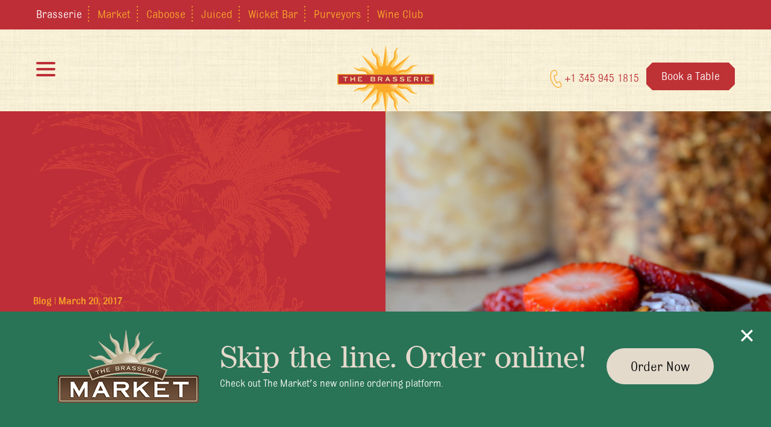

--- FILE ---
content_type: text/html; charset=UTF-8
request_url: https://brasseriecayman.com/superfood-series-acai-berry/
body_size: 28466
content:
<!doctype html>
<html lang="en-US">
<head>
    <!-- Google Tag Manager -->

    <script>(function(w,d,s,l,i){w[l]=w[l]||[];w[l].push({'gtm.start':

                new Date().getTime(),event:'gtm.js'});var f=d.getElementsByTagName(s)[0],

            j=d.createElement(s),dl=l!='dataLayer'?'&l='+l:'';j.async=true;j.src=

            'https://www.googletagmanager.com/gtm.js?id='+i+dl;f.parentNode.insertBefore(j,f);

        })(window,document,'script','dataLayer','GTM-WSDVK5C4');</script>

    <!-- End Google Tag Manager -->
	<meta charset="UTF-8">
	<title>
		Açaí Berry - The Brasserie, Grand Cayman		 :		The Brasserie, Grand Cayman	</title>
	<meta http-equiv="X-UA-Compatible" content="IE=edge,chrome=1">
	<meta name="viewport" content="width=device-width, initial-scale=1.0, maximum-scale=1.0, user-scalable=0">
	<link rel="apple-touch-icon" sizes="180x180" href="/apple-touch-icon.png">
<link rel="icon" type="image/png" sizes="32x32" href="/favicon-32x32.png">
<link rel="icon" type="image/png" sizes="16x16" href="/favicon-16x16.png">
<link rel="manifest" href="/site.webmanifest">
<link rel="mask-icon" href="/safari-pinned-tab.svg" color="#f7a42a">
<meta name="msapplication-TileColor" content="#bd2e37">
<meta name="theme-color" content="#bd2e37">
	<meta name='robots' content='index, follow, max-image-preview:large, max-snippet:-1, max-video-preview:-1' />

	<!-- This site is optimized with the Yoast SEO plugin v26.7 - https://yoast.com/wordpress/plugins/seo/ -->
	<meta name="description" content="Pioneers of the farm-to-table movement in Grand Cayman, setting the expectation for fresh local menus throughout the island." />
	<link rel="canonical" href="https://brasseriecayman.com/superfood-series-acai-berry/" />
	<meta property="og:locale" content="en_US" />
	<meta property="og:type" content="article" />
	<meta property="og:title" content="Açaí Berry - The Brasserie, Grand Cayman" />
	<meta property="og:description" content="Pioneers of the farm-to-table movement in Grand Cayman, setting the expectation for fresh local menus throughout the island." />
	<meta property="og:url" content="https://brasseriecayman.com/superfood-series-acai-berry/" />
	<meta property="og:site_name" content="The Brasserie, Grand Cayman" />
	<meta property="article:published_time" content="2017-03-20T15:41:40+00:00" />
	<meta property="article:modified_time" content="2019-08-20T16:35:38+00:00" />
	<meta property="og:image" content="https://brasseriecayman.com/wp-content/uploads/2017/03/DSC_8493.jpg" />
	<meta property="og:image:width" content="3000" />
	<meta property="og:image:height" content="1987" />
	<meta property="og:image:type" content="image/jpeg" />
	<meta name="author" content="Claire Thomas" />
	<meta name="twitter:card" content="summary_large_image" />
	<meta name="twitter:label1" content="Written by" />
	<meta name="twitter:data1" content="Claire Thomas" />
	<meta name="twitter:label2" content="Est. reading time" />
	<meta name="twitter:data2" content="2 minutes" />
	<script type="application/ld+json" class="yoast-schema-graph">{"@context":"https://schema.org","@graph":[{"@type":"Article","@id":"https://brasseriecayman.com/superfood-series-acai-berry/#article","isPartOf":{"@id":"https://brasseriecayman.com/superfood-series-acai-berry/"},"author":{"name":"Claire Thomas","@id":"https://brasseriecayman.com/#/schema/person/76e20636d98804ac67972781c4e28995"},"headline":"Açaí Berry","datePublished":"2017-03-20T15:41:40+00:00","dateModified":"2019-08-20T16:35:38+00:00","mainEntityOfPage":{"@id":"https://brasseriecayman.com/superfood-series-acai-berry/"},"wordCount":372,"image":{"@id":"https://brasseriecayman.com/superfood-series-acai-berry/#primaryimage"},"thumbnailUrl":"https://brasseriecayman.com/wp-content/uploads/2017/03/DSC_8493.jpg","keywords":["brasserie cayman","community","farm to table","farmers market","from paddock to plate","harvest","juiced@thewicket","Local Produce","superfoodseries","The Brasserie","Welcome"],"articleSection":["Blog","Superfood Series"],"inLanguage":"en-US"},{"@type":"WebPage","@id":"https://brasseriecayman.com/superfood-series-acai-berry/","url":"https://brasseriecayman.com/superfood-series-acai-berry/","name":"Açaí Berry - The Brasserie, Grand Cayman","isPartOf":{"@id":"https://brasseriecayman.com/#website"},"primaryImageOfPage":{"@id":"https://brasseriecayman.com/superfood-series-acai-berry/#primaryimage"},"image":{"@id":"https://brasseriecayman.com/superfood-series-acai-berry/#primaryimage"},"thumbnailUrl":"https://brasseriecayman.com/wp-content/uploads/2017/03/DSC_8493.jpg","datePublished":"2017-03-20T15:41:40+00:00","dateModified":"2019-08-20T16:35:38+00:00","author":{"@id":"https://brasseriecayman.com/#/schema/person/76e20636d98804ac67972781c4e28995"},"description":"Pioneers of the farm-to-table movement in Grand Cayman, setting the expectation for fresh local menus throughout the island.","breadcrumb":{"@id":"https://brasseriecayman.com/superfood-series-acai-berry/#breadcrumb"},"inLanguage":"en-US","potentialAction":[{"@type":"ReadAction","target":["https://brasseriecayman.com/superfood-series-acai-berry/"]}]},{"@type":"ImageObject","inLanguage":"en-US","@id":"https://brasseriecayman.com/superfood-series-acai-berry/#primaryimage","url":"https://brasseriecayman.com/wp-content/uploads/2017/03/DSC_8493.jpg","contentUrl":"https://brasseriecayman.com/wp-content/uploads/2017/03/DSC_8493.jpg","width":3000,"height":1987},{"@type":"BreadcrumbList","@id":"https://brasseriecayman.com/superfood-series-acai-berry/#breadcrumb","itemListElement":[{"@type":"ListItem","position":1,"name":"Home","item":"https://brasseriecayman.com/"},{"@type":"ListItem","position":2,"name":"Açaí Berry"}]},{"@type":"WebSite","@id":"https://brasseriecayman.com/#website","url":"https://brasseriecayman.com/","name":"The Brasserie, Grand Cayman","description":"The Brasserie, Grand Cayman","potentialAction":[{"@type":"SearchAction","target":{"@type":"EntryPoint","urlTemplate":"https://brasseriecayman.com/?s={search_term_string}"},"query-input":{"@type":"PropertyValueSpecification","valueRequired":true,"valueName":"search_term_string"}}],"inLanguage":"en-US"},{"@type":"Person","@id":"https://brasseriecayman.com/#/schema/person/76e20636d98804ac67972781c4e28995","name":"Claire Thomas","image":{"@type":"ImageObject","inLanguage":"en-US","@id":"https://brasseriecayman.com/#/schema/person/image/","url":"https://secure.gravatar.com/avatar/5b0ec0c7de84a37c5064fec5338d0082992bd62d31409b1e7bd1b78ff0f6cade?s=96&d=mm&r=g","contentUrl":"https://secure.gravatar.com/avatar/5b0ec0c7de84a37c5064fec5338d0082992bd62d31409b1e7bd1b78ff0f6cade?s=96&d=mm&r=g","caption":"Claire Thomas"},"url":"https://brasseriecayman.com/author/claire-thomas/"}]}</script>
	<!-- / Yoast SEO plugin. -->


<link rel="alternate" title="oEmbed (JSON)" type="application/json+oembed" href="https://brasseriecayman.com/wp-json/oembed/1.0/embed?url=https%3A%2F%2Fbrasseriecayman.com%2Fsuperfood-series-acai-berry%2F" />
<link rel="alternate" title="oEmbed (XML)" type="text/xml+oembed" href="https://brasseriecayman.com/wp-json/oembed/1.0/embed?url=https%3A%2F%2Fbrasseriecayman.com%2Fsuperfood-series-acai-berry%2F&#038;format=xml" />
<style id='wp-img-auto-sizes-contain-inline-css' type='text/css'>
img:is([sizes=auto i],[sizes^="auto," i]){contain-intrinsic-size:3000px 1500px}
/*# sourceURL=wp-img-auto-sizes-contain-inline-css */
</style>
<style id='wp-emoji-styles-inline-css' type='text/css'>

	img.wp-smiley, img.emoji {
		display: inline !important;
		border: none !important;
		box-shadow: none !important;
		height: 1em !important;
		width: 1em !important;
		margin: 0 0.07em !important;
		vertical-align: -0.1em !important;
		background: none !important;
		padding: 0 !important;
	}
/*# sourceURL=wp-emoji-styles-inline-css */
</style>
<style id='wp-block-library-inline-css' type='text/css'>
:root{--wp-block-synced-color:#7a00df;--wp-block-synced-color--rgb:122,0,223;--wp-bound-block-color:var(--wp-block-synced-color);--wp-editor-canvas-background:#ddd;--wp-admin-theme-color:#007cba;--wp-admin-theme-color--rgb:0,124,186;--wp-admin-theme-color-darker-10:#006ba1;--wp-admin-theme-color-darker-10--rgb:0,107,160.5;--wp-admin-theme-color-darker-20:#005a87;--wp-admin-theme-color-darker-20--rgb:0,90,135;--wp-admin-border-width-focus:2px}@media (min-resolution:192dpi){:root{--wp-admin-border-width-focus:1.5px}}.wp-element-button{cursor:pointer}:root .has-very-light-gray-background-color{background-color:#eee}:root .has-very-dark-gray-background-color{background-color:#313131}:root .has-very-light-gray-color{color:#eee}:root .has-very-dark-gray-color{color:#313131}:root .has-vivid-green-cyan-to-vivid-cyan-blue-gradient-background{background:linear-gradient(135deg,#00d084,#0693e3)}:root .has-purple-crush-gradient-background{background:linear-gradient(135deg,#34e2e4,#4721fb 50%,#ab1dfe)}:root .has-hazy-dawn-gradient-background{background:linear-gradient(135deg,#faaca8,#dad0ec)}:root .has-subdued-olive-gradient-background{background:linear-gradient(135deg,#fafae1,#67a671)}:root .has-atomic-cream-gradient-background{background:linear-gradient(135deg,#fdd79a,#004a59)}:root .has-nightshade-gradient-background{background:linear-gradient(135deg,#330968,#31cdcf)}:root .has-midnight-gradient-background{background:linear-gradient(135deg,#020381,#2874fc)}:root{--wp--preset--font-size--normal:16px;--wp--preset--font-size--huge:42px}.has-regular-font-size{font-size:1em}.has-larger-font-size{font-size:2.625em}.has-normal-font-size{font-size:var(--wp--preset--font-size--normal)}.has-huge-font-size{font-size:var(--wp--preset--font-size--huge)}.has-text-align-center{text-align:center}.has-text-align-left{text-align:left}.has-text-align-right{text-align:right}.has-fit-text{white-space:nowrap!important}#end-resizable-editor-section{display:none}.aligncenter{clear:both}.items-justified-left{justify-content:flex-start}.items-justified-center{justify-content:center}.items-justified-right{justify-content:flex-end}.items-justified-space-between{justify-content:space-between}.screen-reader-text{border:0;clip-path:inset(50%);height:1px;margin:-1px;overflow:hidden;padding:0;position:absolute;width:1px;word-wrap:normal!important}.screen-reader-text:focus{background-color:#ddd;clip-path:none;color:#444;display:block;font-size:1em;height:auto;left:5px;line-height:normal;padding:15px 23px 14px;text-decoration:none;top:5px;width:auto;z-index:100000}html :where(.has-border-color){border-style:solid}html :where([style*=border-top-color]){border-top-style:solid}html :where([style*=border-right-color]){border-right-style:solid}html :where([style*=border-bottom-color]){border-bottom-style:solid}html :where([style*=border-left-color]){border-left-style:solid}html :where([style*=border-width]){border-style:solid}html :where([style*=border-top-width]){border-top-style:solid}html :where([style*=border-right-width]){border-right-style:solid}html :where([style*=border-bottom-width]){border-bottom-style:solid}html :where([style*=border-left-width]){border-left-style:solid}html :where(img[class*=wp-image-]){height:auto;max-width:100%}:where(figure){margin:0 0 1em}html :where(.is-position-sticky){--wp-admin--admin-bar--position-offset:var(--wp-admin--admin-bar--height,0px)}@media screen and (max-width:600px){html :where(.is-position-sticky){--wp-admin--admin-bar--position-offset:0px}}

/*# sourceURL=wp-block-library-inline-css */
</style><style id='global-styles-inline-css' type='text/css'>
:root{--wp--preset--aspect-ratio--square: 1;--wp--preset--aspect-ratio--4-3: 4/3;--wp--preset--aspect-ratio--3-4: 3/4;--wp--preset--aspect-ratio--3-2: 3/2;--wp--preset--aspect-ratio--2-3: 2/3;--wp--preset--aspect-ratio--16-9: 16/9;--wp--preset--aspect-ratio--9-16: 9/16;--wp--preset--color--black: #000000;--wp--preset--color--cyan-bluish-gray: #abb8c3;--wp--preset--color--white: #ffffff;--wp--preset--color--pale-pink: #f78da7;--wp--preset--color--vivid-red: #cf2e2e;--wp--preset--color--luminous-vivid-orange: #ff6900;--wp--preset--color--luminous-vivid-amber: #fcb900;--wp--preset--color--light-green-cyan: #7bdcb5;--wp--preset--color--vivid-green-cyan: #00d084;--wp--preset--color--pale-cyan-blue: #8ed1fc;--wp--preset--color--vivid-cyan-blue: #0693e3;--wp--preset--color--vivid-purple: #9b51e0;--wp--preset--gradient--vivid-cyan-blue-to-vivid-purple: linear-gradient(135deg,rgb(6,147,227) 0%,rgb(155,81,224) 100%);--wp--preset--gradient--light-green-cyan-to-vivid-green-cyan: linear-gradient(135deg,rgb(122,220,180) 0%,rgb(0,208,130) 100%);--wp--preset--gradient--luminous-vivid-amber-to-luminous-vivid-orange: linear-gradient(135deg,rgb(252,185,0) 0%,rgb(255,105,0) 100%);--wp--preset--gradient--luminous-vivid-orange-to-vivid-red: linear-gradient(135deg,rgb(255,105,0) 0%,rgb(207,46,46) 100%);--wp--preset--gradient--very-light-gray-to-cyan-bluish-gray: linear-gradient(135deg,rgb(238,238,238) 0%,rgb(169,184,195) 100%);--wp--preset--gradient--cool-to-warm-spectrum: linear-gradient(135deg,rgb(74,234,220) 0%,rgb(151,120,209) 20%,rgb(207,42,186) 40%,rgb(238,44,130) 60%,rgb(251,105,98) 80%,rgb(254,248,76) 100%);--wp--preset--gradient--blush-light-purple: linear-gradient(135deg,rgb(255,206,236) 0%,rgb(152,150,240) 100%);--wp--preset--gradient--blush-bordeaux: linear-gradient(135deg,rgb(254,205,165) 0%,rgb(254,45,45) 50%,rgb(107,0,62) 100%);--wp--preset--gradient--luminous-dusk: linear-gradient(135deg,rgb(255,203,112) 0%,rgb(199,81,192) 50%,rgb(65,88,208) 100%);--wp--preset--gradient--pale-ocean: linear-gradient(135deg,rgb(255,245,203) 0%,rgb(182,227,212) 50%,rgb(51,167,181) 100%);--wp--preset--gradient--electric-grass: linear-gradient(135deg,rgb(202,248,128) 0%,rgb(113,206,126) 100%);--wp--preset--gradient--midnight: linear-gradient(135deg,rgb(2,3,129) 0%,rgb(40,116,252) 100%);--wp--preset--font-size--small: 13px;--wp--preset--font-size--medium: 20px;--wp--preset--font-size--large: 36px;--wp--preset--font-size--x-large: 42px;--wp--preset--spacing--20: 0.44rem;--wp--preset--spacing--30: 0.67rem;--wp--preset--spacing--40: 1rem;--wp--preset--spacing--50: 1.5rem;--wp--preset--spacing--60: 2.25rem;--wp--preset--spacing--70: 3.38rem;--wp--preset--spacing--80: 5.06rem;--wp--preset--shadow--natural: 6px 6px 9px rgba(0, 0, 0, 0.2);--wp--preset--shadow--deep: 12px 12px 50px rgba(0, 0, 0, 0.4);--wp--preset--shadow--sharp: 6px 6px 0px rgba(0, 0, 0, 0.2);--wp--preset--shadow--outlined: 6px 6px 0px -3px rgb(255, 255, 255), 6px 6px rgb(0, 0, 0);--wp--preset--shadow--crisp: 6px 6px 0px rgb(0, 0, 0);}:where(.is-layout-flex){gap: 0.5em;}:where(.is-layout-grid){gap: 0.5em;}body .is-layout-flex{display: flex;}.is-layout-flex{flex-wrap: wrap;align-items: center;}.is-layout-flex > :is(*, div){margin: 0;}body .is-layout-grid{display: grid;}.is-layout-grid > :is(*, div){margin: 0;}:where(.wp-block-columns.is-layout-flex){gap: 2em;}:where(.wp-block-columns.is-layout-grid){gap: 2em;}:where(.wp-block-post-template.is-layout-flex){gap: 1.25em;}:where(.wp-block-post-template.is-layout-grid){gap: 1.25em;}.has-black-color{color: var(--wp--preset--color--black) !important;}.has-cyan-bluish-gray-color{color: var(--wp--preset--color--cyan-bluish-gray) !important;}.has-white-color{color: var(--wp--preset--color--white) !important;}.has-pale-pink-color{color: var(--wp--preset--color--pale-pink) !important;}.has-vivid-red-color{color: var(--wp--preset--color--vivid-red) !important;}.has-luminous-vivid-orange-color{color: var(--wp--preset--color--luminous-vivid-orange) !important;}.has-luminous-vivid-amber-color{color: var(--wp--preset--color--luminous-vivid-amber) !important;}.has-light-green-cyan-color{color: var(--wp--preset--color--light-green-cyan) !important;}.has-vivid-green-cyan-color{color: var(--wp--preset--color--vivid-green-cyan) !important;}.has-pale-cyan-blue-color{color: var(--wp--preset--color--pale-cyan-blue) !important;}.has-vivid-cyan-blue-color{color: var(--wp--preset--color--vivid-cyan-blue) !important;}.has-vivid-purple-color{color: var(--wp--preset--color--vivid-purple) !important;}.has-black-background-color{background-color: var(--wp--preset--color--black) !important;}.has-cyan-bluish-gray-background-color{background-color: var(--wp--preset--color--cyan-bluish-gray) !important;}.has-white-background-color{background-color: var(--wp--preset--color--white) !important;}.has-pale-pink-background-color{background-color: var(--wp--preset--color--pale-pink) !important;}.has-vivid-red-background-color{background-color: var(--wp--preset--color--vivid-red) !important;}.has-luminous-vivid-orange-background-color{background-color: var(--wp--preset--color--luminous-vivid-orange) !important;}.has-luminous-vivid-amber-background-color{background-color: var(--wp--preset--color--luminous-vivid-amber) !important;}.has-light-green-cyan-background-color{background-color: var(--wp--preset--color--light-green-cyan) !important;}.has-vivid-green-cyan-background-color{background-color: var(--wp--preset--color--vivid-green-cyan) !important;}.has-pale-cyan-blue-background-color{background-color: var(--wp--preset--color--pale-cyan-blue) !important;}.has-vivid-cyan-blue-background-color{background-color: var(--wp--preset--color--vivid-cyan-blue) !important;}.has-vivid-purple-background-color{background-color: var(--wp--preset--color--vivid-purple) !important;}.has-black-border-color{border-color: var(--wp--preset--color--black) !important;}.has-cyan-bluish-gray-border-color{border-color: var(--wp--preset--color--cyan-bluish-gray) !important;}.has-white-border-color{border-color: var(--wp--preset--color--white) !important;}.has-pale-pink-border-color{border-color: var(--wp--preset--color--pale-pink) !important;}.has-vivid-red-border-color{border-color: var(--wp--preset--color--vivid-red) !important;}.has-luminous-vivid-orange-border-color{border-color: var(--wp--preset--color--luminous-vivid-orange) !important;}.has-luminous-vivid-amber-border-color{border-color: var(--wp--preset--color--luminous-vivid-amber) !important;}.has-light-green-cyan-border-color{border-color: var(--wp--preset--color--light-green-cyan) !important;}.has-vivid-green-cyan-border-color{border-color: var(--wp--preset--color--vivid-green-cyan) !important;}.has-pale-cyan-blue-border-color{border-color: var(--wp--preset--color--pale-cyan-blue) !important;}.has-vivid-cyan-blue-border-color{border-color: var(--wp--preset--color--vivid-cyan-blue) !important;}.has-vivid-purple-border-color{border-color: var(--wp--preset--color--vivid-purple) !important;}.has-vivid-cyan-blue-to-vivid-purple-gradient-background{background: var(--wp--preset--gradient--vivid-cyan-blue-to-vivid-purple) !important;}.has-light-green-cyan-to-vivid-green-cyan-gradient-background{background: var(--wp--preset--gradient--light-green-cyan-to-vivid-green-cyan) !important;}.has-luminous-vivid-amber-to-luminous-vivid-orange-gradient-background{background: var(--wp--preset--gradient--luminous-vivid-amber-to-luminous-vivid-orange) !important;}.has-luminous-vivid-orange-to-vivid-red-gradient-background{background: var(--wp--preset--gradient--luminous-vivid-orange-to-vivid-red) !important;}.has-very-light-gray-to-cyan-bluish-gray-gradient-background{background: var(--wp--preset--gradient--very-light-gray-to-cyan-bluish-gray) !important;}.has-cool-to-warm-spectrum-gradient-background{background: var(--wp--preset--gradient--cool-to-warm-spectrum) !important;}.has-blush-light-purple-gradient-background{background: var(--wp--preset--gradient--blush-light-purple) !important;}.has-blush-bordeaux-gradient-background{background: var(--wp--preset--gradient--blush-bordeaux) !important;}.has-luminous-dusk-gradient-background{background: var(--wp--preset--gradient--luminous-dusk) !important;}.has-pale-ocean-gradient-background{background: var(--wp--preset--gradient--pale-ocean) !important;}.has-electric-grass-gradient-background{background: var(--wp--preset--gradient--electric-grass) !important;}.has-midnight-gradient-background{background: var(--wp--preset--gradient--midnight) !important;}.has-small-font-size{font-size: var(--wp--preset--font-size--small) !important;}.has-medium-font-size{font-size: var(--wp--preset--font-size--medium) !important;}.has-large-font-size{font-size: var(--wp--preset--font-size--large) !important;}.has-x-large-font-size{font-size: var(--wp--preset--font-size--x-large) !important;}
/*# sourceURL=global-styles-inline-css */
</style>

<style id='classic-theme-styles-inline-css' type='text/css'>
/*! This file is auto-generated */
.wp-block-button__link{color:#fff;background-color:#32373c;border-radius:9999px;box-shadow:none;text-decoration:none;padding:calc(.667em + 2px) calc(1.333em + 2px);font-size:1.125em}.wp-block-file__button{background:#32373c;color:#fff;text-decoration:none}
/*# sourceURL=/wp-includes/css/classic-themes.min.css */
</style>
<link rel='stylesheet' id='braz-css-css' href='https://brasseriecayman.com/wp-content/themes/brasserie-bbandp/css/braz.css?ver=14' type='text/css' media='all' />
<script type="text/javascript" src="https://brasseriecayman.com/wp-content/themes/brasserie-bbandp/js/modal.js?v=1.6&amp;ver=6.9" id="braz_modal-js"></script>
<script type="text/javascript" src="https://brasseriecayman.com/wp-includes/js/jquery/jquery.min.js?ver=3.7.1" id="jquery-core-js"></script>
<script type="text/javascript" src="https://brasseriecayman.com/wp-includes/js/jquery/jquery-migrate.min.js?ver=3.4.1" id="jquery-migrate-js"></script>
<link rel="https://api.w.org/" href="https://brasseriecayman.com/wp-json/" /><link rel="alternate" title="JSON" type="application/json" href="https://brasseriecayman.com/wp-json/wp/v2/posts/1326" /><link rel="EditURI" type="application/rsd+xml" title="RSD" href="https://brasseriecayman.com/xmlrpc.php?rsd" />
<meta name="generator" content="WordPress 6.9" />
<link rel='shortlink' href='https://brasseriecayman.com/?p=1326' />


</head>

<body class="wp-singular post-template-default single single-post postid-1326 single-format-standard wp-theme-brasserie-bbandp">
<!-- Google Tag Manager (noscript) -->

<noscript><iframe src="https://www.googletagmanager.com/ns.html?id=GTM-WSDVK5C4" height="0" width="0" style="display:none;visibility:hidden"></iframe></noscript>

<!-- End Google Tag Manager (noscript) -->
	<div id="header-container">

		<div class="parent-nav">
			<div class="container">
				<ul>
					<li><a href="/" class="active">Brasserie</a>
					</li>
					<li><a href="https://cricketsquare.com/eat-drink/#market">Market</a>
					</li>
					<li><a href="https://thecaboose.ky/">Caboose</a>
					</li>
					<li><a href="https://cricketsquare.com/eat-drink/#juiced">Juiced</a>
					</li>
					<li><a href="https://cricketsquare.com/eat-drink/#wicket">Wicket Bar</a>
					</li>
											<li><a href="https://brasseriecayman.com/wp-content/uploads/2023/10/PURVEYORS-WINE-LIST-1.pdf">Purveyors</a></li>
					                    <li><a target="_blank" href="https://brasseriecayman.com/wine-club">Wine Club</a></li>

				</ul>
			</div>
		</div>
		<!-- header -->
		<header class="header clear" role="banner">
			<div class="container">

				<div class="header-contact desktop">
					<a style="padding: 0; margin: 0; background: transparent;" href="tel:+13459451815" class="tel"><svg version="1.1"  xmlns="http://www.w3.org/2000/svg" xmlns:xlink="http://www.w3.org/1999/xlink" x="0px" y="0px"
	 viewBox="0 0 74.35 116.45" style="enable-background:new 0 0 74.35 116.45;" width="20" height="30" xml:space="preserve">

<path style="fill:none;stroke-width:5;stroke-miterlimit:10;" d="M28.52,2.85c0,0,6.96-2.19,9.47,4.42l5.92,16.61c0,0,2.67,7.34-4.74,10.14l-14.69,5.33
	c0,0,3.47,25.02,16.07,44.26l13.83-4.91c0,0,8-3.02,10.79,3.72l6,17.14c0,0,3.05,6.87-3.69,9.32l-8.53,3.43c0,0-8.38,3.83-16.7-0.22
	c0,0-25.12-10.42-36.38-46.99c0,0-9.96-33,4.41-52.82c0,0,2.96-4.22,8.26-6.03L28.52,2.85z"/>
</svg> +1 345 945 1815</a> &nbsp;
					<a class="btn red" href="https://www.opentable.com/the-brasserie-reservations-grand-cayman" id="book-btn">Book a Table</a>
				</div>

				<button id="btn-nav" class="burger" href="#"><span class="lines"></span></button>

				<!-- logo -->
				<a class="logo" href="https://brasseriecayman.com"><svg xmlns="http://www.w3.org/2000/svg" xmlns:xlink="http://www.w3.org/1999/xlink" width="289" height="208" viewBox="0 0 289.25 207.7"><defs><style>.cls-1{fill:#ffd270;}.cls-2{fill:#fbaa29;}.cls-3{stroke:#fbaa29;stroke-width:0.81px;fill:url(#radial-gradient);}.cls-4{fill:#8a2534;}.cls-5{fill:#be2f37;}.cls-6{fill:#ffe6a1;}</style><radialGradient id="radial-gradient" cx="-4785.06" cy="-5135.07" r="59.2" gradientTransform="translate(2283.62 2374.38) scale(0.44)" gradientUnits="userSpaceOnUse"><stop offset="0" stop-color="#fffcf6"/><stop offset="1" stop-color="#fbaa29"/></radialGradient></defs><title>Vector Smart Object</title><path class="cls-1" d="M248.36,104.05l-1.39-.2,1.39-.21-59.88-8.7v0c6.88-6.36,11.75-7.88,18-8.48s13.84-5.24,15.81-12.56S233,63.44,239.5,62.24c-10.77-3-21.7,2-24.91,6.33S204.05,77,199.14,76s-12.56-.12-17.33,2.87L218,30.35,169.51,66.54h0c.36-9.35,2.73-13.87,6.74-18.73s6.09-13.49,2.3-20.06.18-14.94,3.93-20.39c-9.76,5.46-13.94,16.75-13.14,22.08s-1.53,13.38-5.69,16.17-8.95,8.8-10.22,14.28L144.72,0,136,59.88h0c-6.35-6.88-7.88-11.75-8.47-18S122.28,28,115,26.06s-10.44-10.69-11.64-17.2c-3,10.78,2,21.7,6.32,24.91s8.38,10.54,7.41,15.45-.11,12.56,2.87,17.33L71.43,30.35l36.19,48.5v0c-9.35-.36-13.88-2.73-18.73-6.75S75.39,66,68.82,69.83s-14.94-.18-20.4-3.93C53.89,75.66,65.18,79.83,70.51,79s13.38,1.53,16.16,5.68S95.48,93.68,101,95l-59.89,8.69,1.46.21-1.46.2,59.89,8.7C95.48,114,89.46,118.82,86.67,123s-10.83,6.47-16.16,5.68S53.89,132,48.42,141.8c5.46-3.76,13.82-7.72,20.4-3.93s15.21,1.71,20.06-2.3,9.38-6.38,18.73-6.75v0l-36.19,48.5,48.49-36.19c-3,4.77-3.84,12.42-2.87,17.33s-3.08,12.24-7.41,15.44-9.36,14.15-6.32,24.92c1.2-6.52,4.31-15.23,11.64-17.2s12-9.56,12.56-15.82,2.12-11.14,8.47-18h0l8.7,59.88,8.69-59.88c1.27,5.48,6.07,11.5,10.22,14.28s6.49,10.83,5.69,16.16,3.38,16.62,13.14,22.09c-3.75-5.45-7.72-13.82-3.93-20.39s1.71-15.22-2.3-20.07-6.38-9.37-6.74-18.73h0L218,177.34l-36.19-48.49c4.77,3,12.42,3.84,17.33,2.87s12.24,3.08,15.45,7.41,14.14,9.37,24.91,6.33c-6.51-1.2-15.23-4.32-17.2-11.64s-9.56-12-15.81-12.56-11.14-2.12-18-8.48v0Z"/><path class="cls-2" d="M101,112.75C95.48,114,89.46,118.82,86.67,123s-10.83,6.47-16.16,5.68S53.89,132,48.42,141.8c5-4.17,10.63-10.05,21.81-9s17.52-2.7,19.52-5.64,11.76-8,17.63-8c-.82-2.23-1.76-5.88-2.11-6.94A20.19,20.19,0,0,0,101,112.75Z"/><path class="cls-2" d="M119.89,141.12c-3,4.77-3.83,12.42-2.86,17.33s-3.07,12.24-7.4,15.45-9.35,14.15-6.3,24.92c.56-6.48.39-14.63,9-21.79s10.46-14.31,9.8-17.8,2.64-14,6.8-18.13c-2.16-1-5.41-2.91-6.41-3.41A20.42,20.42,0,0,0,119.89,141.12Z"/><path class="cls-2" d="M71.43,177.35l44.81-44.89a52.46,52.46,0,0,1-5.72-7.23Z"/><path class="cls-2" d="M153.34,147.76c1.26,5.49,6.08,11.5,10.24,14.27s6.5,10.82,5.71,16.16,3.4,16.61,13.17,22.06c-4.18-5-10.06-10.61-9-21.79S170.71,161,167.76,159s-8-11.75-8-17.63c-2.23.82-5.88,1.77-6.93,2.12A20.1,20.1,0,0,0,153.34,147.76Z"/><path class="cls-2" d="M144.73,207.66l-.09-63.43a51.61,51.61,0,0,1-9.17-1.06Z"/><path class="cls-2" d="M181.68,128.79c4.77,3,12.43,3.81,17.33,2.83s12.25,3,15.47,7.38,14.16,9.33,24.92,6.27c-6.48-.56-14.63-.37-21.8-9s-14.32-10.44-17.81-9.77-14-2.63-18.15-6.78c-1,2.16-2.9,5.41-3.39,6.41A20,20,0,0,0,181.68,128.79Z"/><path class="cls-2" d="M218,177.2,173,132.45a52,52,0,0,1-7.23,5.74Z"/><path class="cls-2" d="M101,95c-5.48-1.26-11.5-6.07-14.29-10.23S75.84,78.24,70.51,79,53.89,75.66,48.42,65.9c5,4.17,10.63,10,21.81,9s17.52,2.71,19.52,5.65,11.76,8,17.63,8c-.82,2.23-1.76,5.88-2.11,6.94A20.87,20.87,0,0,1,101,95Z"/><path class="cls-2" d="M119.89,66.58c-3-4.77-3.83-12.42-2.86-17.33S114,37,109.63,33.8s-9.35-14.15-6.3-24.92c.56,6.48.39,14.63,9,21.78s10.46,14.31,9.8,17.8,2.64,14,6.8,18.14c-2.16,1-5.41,2.91-6.41,3.4A20.44,20.44,0,0,1,119.89,66.58Z"/><path class="cls-2" d="M71.43,30.35l44.81,44.88a52,52,0,0,0-5.72,7.24Z"/><path class="cls-2" d="M153.34,59.93c1.26-5.48,6.08-11.49,10.24-14.27s6.5-10.82,5.71-16.15,3.4-16.61,13.17-22.06c-4.18,5-10.06,10.61-9,21.78s-2.72,17.52-5.67,19.52-8,11.74-8,17.62c-2.23-.82-5.88-1.77-6.93-2.12A20.3,20.3,0,0,1,153.34,59.93Z"/><path class="cls-2" d="M144.73,0l-.09,63.43a52.56,52.56,0,0,0-9.17,1.06Z"/><path class="cls-2" d="M181.68,78.91c4.77-3,12.43-3.82,17.33-2.84s12.25-3,15.47-7.37,14.16-9.33,24.92-6.27c-6.48.56-14.63.37-21.8,9s-14.32,10.44-17.81,9.77-14,2.63-18.15,6.78c-1-2.17-2.9-5.41-3.39-6.41A19,19,0,0,1,181.68,78.91Z"/><path class="cls-2" d="M218,30.5,173,75.25a52,52,0,0,0-7.23-5.74Z"/><path class="cls-3" d="M144.63,143.74a40.21,40.21,0,1,0-40.21-40.21A40.2,40.2,0,0,0,144.63,143.74Z"/><polygon class="cls-2" points="286.37 87.46 0 87.46 0 119.61 289.25 119.61 289.25 87.46 286.37 87.46"/><path class="cls-4" d="M285.13,90.34H2.89v.94H285.13c0,7.39,0,17-.1,25.45h1.34V90.34Z"/><path class="cls-5" d="M285.13,91.28H2.89v25.45H285C285.09,108.29,285.16,98.67,285.13,91.28Z"/><path class="cls-4" d="M25,110.53l.29.16h-3.4l.27-.16V99.47h-5l-.27.3V96.89l.27.26H29.92l.27-.26v2.88l-.27-.3H25Z"/><path class="cls-4" d="M49.23,102.49V97.35l-.22-.2h3.3l-.22.2v13.18l.26.16H48.92l.35-.24v-5.51H41.15v5.59l.26.16H37.9l.26-.16V97.35l-.22-.2h3.37l-.28.2v5.14Z"/><path class="cls-4" d="M63.23,99.12v3.59h6.48l.22-.4v2.84l-.2-.41h-6.5v3.74h9.83l.16-.29V111l-.16-.26-12.67,0,.27-.16V97.35l-.23-.2H72.85l.16-.26v2.54l-.16-.31Z"/><path class="cls-4" d="M101.12,99.32h6.24a1.56,1.56,0,1,1,.2,3.11h-6.44Zm7.5,11.37a3.78,3.78,0,0,0,3.65-3.75,3.2,3.2,0,0,0-2.23-3.29c-.09,0-.09-.23,0-.26a3,3,0,0,0,1.68-3,3.35,3.35,0,0,0-3.51-3.29h-10l.24.2v13.18l-.29.16Zm-7.41-6h6c1.72,0,2.19.94,2.17,2s-.85,1.7-2.09,1.7h-6.09Z"/><path class="cls-4" d="M123.13,99.32h5.54c1.28,0,2.13.53,2.13,1.71,0,1.36-1,1.68-2.07,1.68h-5.6ZM133.6,101c0-2.64-2.39-3.82-4.48-3.82h-8.93l.22.2v13.18l-.24.14h3.22l-.24-.14v-5.66h3.37l4.12,5.64-.28.16h4l-.36-.2-3.84-5.55A3.81,3.81,0,0,0,133.6,101Z"/><path class="cls-4" d="M149,100.44l2.21,4.48H147Zm-7.15,10.09-.26.16h3.27l-.24-.16,1.54-3.29h6l1.69,3.29-.26.16h3.69l-.26-.16-6.38-13.18.21-.2h-3.54l.21.2Z"/><path class="cls-4" d="M177.87,106.69c-.26,2.42-1.83,4.27-6.72,4.3-4,0-6.67-2.19-7-2l-.29.16,1.63-2.64,0,.34a8.35,8.35,0,0,0,5.76,1.76c3.48-.07,3.66-1.47,3.7-1.94.3-3.06-10.8.29-10.4-5.6.17-2.44,2.32-4.12,6.75-4.16,4,0,5.78,2,6.41,1.76l.3-.14-1.66,2.7,0-.34c0-.39-2.42-1.85-5.16-1.77-3.45.08-3.75,1.16-3.81,1.75C167.11,103.58,178.58,100.48,177.87,106.69Z"/><path class="cls-4" d="M199.18,106.69c-.26,2.42-1.82,4.27-6.72,4.3-4,0-6.67-2.19-7-2l-.28.16,1.62-2.64,0,.34a8.36,8.36,0,0,0,5.77,1.76c3.47-.07,3.65-1.47,3.69-1.94.31-3.06-10.8.29-10.39-5.6.16-2.44,2.31-4.12,6.74-4.16,4,0,5.78,2,6.41,1.76l.3-.14-1.66,2.7,0-.34c0-.39-2.41-1.85-5.16-1.77-3.45.08-3.75,1.16-3.81,1.75C188.43,103.58,199.9,100.48,199.18,106.69Z"/><path class="cls-4" d="M209.94,99.12v3.59h6.48l.22-.4v2.84l-.2-.41h-6.5v3.74h9.83l.16-.29V111l-.16-.26-12.67,0,.26-.16V97.35l-.22-.2h12.42l.16-.26v2.54l-.16-.31Z"/><path class="cls-4" d="M230.72,99.32h5.55c1.27,0,2.13.53,2.13,1.71,0,1.36-1,1.68-2.07,1.68h-5.61ZM241.2,101c0-2.64-2.4-3.82-4.48-3.82h-8.94l.22.2v13.18l-.24.14H231l-.25-.14v-5.66h3.38l4.12,5.64-.29.16H242l-.37-.2-3.83-5.55A3.81,3.81,0,0,0,241.2,101Z"/><path class="cls-4" d="M249.18,110.69l.26-.16V97.35l-.22-.2h3.29l-.23.2v13.18l.29.16Z"/><path class="cls-4" d="M263.47,99.12v3.59h6.47l.23-.4v2.84l-.21-.41h-6.49v3.74h9.82l.16-.29V111l-.16-.26-12.67,0,.27-.16V97.35l-.23-.2h12.43l.16-.26v2.54l-.16-.31Z"/><path class="cls-6" d="M25.76,109.72l.29.15H22.66l.26-.15V98.65h-5l-.27.3V96.07l.27.27H30.74l.26-.27V99l-.26-.3h-5Z"/><path class="cls-6" d="M50,101.68V96.54l-.23-.2h3.32l-.23.2v13.18l.26.15H49.73l.35-.24v-5.5H42v5.59l.27.15H38.71l.27-.15V96.54l-.22-.2h3.36l-.28.2v5.14Z"/><path class="cls-6" d="M64.05,98.31v3.59h6.47l.22-.41v2.85l-.2-.41H64.05v3.73h9.82l.16-.28v2.78l-.16-.27-12.67,0,.27-.15V96.54l-.23-.2H73.67l.16-.27v2.54l-.16-.3Z"/><path class="cls-6" d="M101.94,98.51h6.23a1.55,1.55,0,1,1,.2,3.1h-6.43Zm7.49,11.36a3.77,3.77,0,0,0,3.65-3.75,3.2,3.2,0,0,0-2.23-3.29c-.08,0-.08-.22,0-.26a3,3,0,0,0,1.69-2.95A3.36,3.36,0,0,0,109,96.34h-10l.24.2v13.18l-.28.15ZM102,103.93h6c1.72,0,2.19.93,2.17,1.95s-.85,1.7-2.09,1.7H102Z"/><path class="cls-6" d="M123.94,98.51h5.54c1.28,0,2.13.53,2.13,1.7,0,1.36-1,1.69-2.06,1.69h-5.61Zm10.47,1.66c0-2.63-2.39-3.81-4.48-3.81H121l.22.2v13.18l-.24.13h3.23l-.25-.13v-5.67h3.37l4.12,5.65-.28.15h4.06l-.37-.2L131,104.13A3.81,3.81,0,0,0,134.41,100.17Z"/><path class="cls-6" d="M149.8,99.62l2.21,4.49h-4.16Zm-7.14,10.1-.27.15h3.27l-.24-.15,1.54-3.3h6l1.68,3.3-.26.15h3.69l-.26-.15-6.38-13.18.21-.2h-3.53l.2.2Z"/><path class="cls-6" d="M178.68,105.88c-.26,2.42-1.82,4.26-6.72,4.3-4,0-6.67-2.19-7-2l-.28.16,1.62-2.64,0,.35a8.45,8.45,0,0,0,5.77,1.77c3.47-.09,3.65-1.49,3.69-2,.31-3.07-10.8.28-10.39-5.61.16-2.43,2.31-4.12,6.74-4.15,4,0,5.78,2,6.41,1.76l.3-.14-1.66,2.7,0-.35c0-.38-2.41-1.85-5.16-1.76-3.44.08-3.75,1.15-3.81,1.74C167.93,102.77,179.39,99.67,178.68,105.88Z"/><path class="cls-6" d="M200,105.88c-.27,2.42-1.83,4.26-6.72,4.3-4,0-6.68-2.19-7-2l-.29.16,1.62-2.64,0,.35a8.44,8.44,0,0,0,5.76,1.77c3.47-.09,3.65-1.49,3.69-2,.31-3.07-10.8.28-10.39-5.61.16-2.43,2.31-4.12,6.74-4.15,4,0,5.79,2,6.41,1.76l.31-.14-1.67,2.7,0-.35c0-.38-2.41-1.85-5.15-1.76-3.45.08-3.76,1.15-3.82,1.74C189.24,102.77,200.71,99.67,200,105.88Z"/><path class="cls-6" d="M210.75,98.31v3.59h6.48l.22-.41v2.85l-.2-.41h-6.5v3.73h9.83l.16-.28v2.78l-.16-.27-12.67,0,.27-.15V96.54l-.23-.2h12.43l.16-.27v2.54l-.16-.3Z"/><path class="cls-6" d="M231.54,98.51h5.54c1.28,0,2.13.53,2.13,1.7,0,1.36-1,1.69-2.07,1.69h-5.6ZM242,100.17c0-2.63-2.39-3.81-4.49-3.81H228.6l.22.2v13.18l-.25.13h3.23l-.24-.13v-5.67h3.37l4.12,5.65-.29.15h4.06l-.36-.2-3.84-5.54A3.81,3.81,0,0,0,242,100.17Z"/><path class="cls-6" d="M250,109.87l.26-.15V96.54l-.22-.2h3.29l-.23.2v13.18l.29.15Z"/><path class="cls-6" d="M264.28,98.31v3.59h6.47l.23-.41v2.85l-.21-.41h-6.49v3.73h9.82l.16-.28v2.78l-.16-.27-12.66,0,.26-.15V96.54l-.22-.2H273.9l.16-.27v2.54l-.16-.3Z"/></svg></a>
				<!-- /logo -->
				<!-- nav -->
	<nav class="nav" role="navigation">
				<div class="menu-{menu slug}-container"><ul id="menu-main" class="header-links"><li id="menu-item-2559" class="menu-item menu-item-type-custom menu-item-object-custom menu-item-2559"><a href="/#menu">Menus</a></li>
<li id="menu-item-2435" class="menu-item menu-item-type-post_type menu-item-object-page menu-item-2435"><a href="https://brasseriecayman.com/our-story/">Our Story</a></li>
<li id="menu-item-2434" class="menu-item menu-item-type-post_type menu-item-object-page menu-item-2434"><a href="https://brasseriecayman.com/private-events/">Private Events</a></li>
<li id="menu-item-8236" class="menu-item menu-item-type-post_type menu-item-object-page menu-item-8236"><a href="https://brasseriecayman.com/meeting-spaces/">Meeting Spaces</a></li>
<li id="menu-item-2436" class="menu-item menu-item-type-post_type menu-item-object-page menu-item-2436"><a href="https://brasseriecayman.com/coming-up/">Coming Up</a></li>
<li id="menu-item-2437" class="menu-item menu-item-type-taxonomy menu-item-object-category current-post-ancestor current-menu-parent current-post-parent menu-item-2437"><a href="https://brasseriecayman.com/category/blog/">Blog</a></li>
<li id="menu-item-2433" class="menu-item menu-item-type-post_type menu-item-object-page menu-item-2433"><a href="https://brasseriecayman.com/the-brasserie/">Contact</a></li>
</ul></div>
	</nav>
	<!-- /nav -->
			</div>
		</header>
		<!-- /header -->

	</div>
	<div class="site-container">

<main role="main" class="news">
	 <div class="block-img">
		<div class="copy">
			<div class="copy-wrapper left">
				<p class="meta">
                                                            <strong>Blog</strong> |
                    
                    <strong>March 20, 2017</strong></p>
				<h1>Açaí Berry</h1>
			</div>
		</div>
		<div class="img">				<img width="1631" height="1080" src="https://brasseriecayman.com/wp-content/uploads/2017/03/DSC_8493.jpg" class="attachment-large size-large wp-post-image" alt="" decoding="async" fetchpriority="high" srcset="https://brasseriecayman.com/wp-content/uploads/2017/03/DSC_8493.jpg 3000w, https://brasseriecayman.com/wp-content/uploads/2017/03/DSC_8493-768x509.jpg 768w" sizes="(max-width: 1631px) 100vw, 1631px" />			</div>
	</div>
    <div class="main-col">

        <!-- section -->
        <section>
            
            <!-- article -->
            <article id="post-1326" class="post-1326 post type-post status-publish format-standard has-post-thumbnail hentry category-blog category-superfood-series tag-brasserie-cayman tag-community tag-farm-to-table tag-farmers-market tag-from-paddock-to-plate tag-harvest tag-juicedthewicket tag-local-produce tag-superfoodseries tag-the-brasserie tag-welcome">

                <!-- /post details -->
                <p><img decoding="async" class="aligncenter size-full wp-image-1328" src="http://braz.bbandp.com/wp-content/uploads/2017/03/DSC_8493.jpg" alt="" width="3000" height="1987" srcset="https://brasseriecayman.com/wp-content/uploads/2017/03/DSC_8493.jpg 3000w, https://brasseriecayman.com/wp-content/uploads/2017/03/DSC_8493-768x509.jpg 768w" sizes="(max-width: 3000px) 100vw, 3000px" /></p>
<p>When next walking through the Amazon rain forests, look up, and you’ll see açaí (pronounced ah-sigh-EE) berries growing in huge clusters near the tops of the palm trees. Similar in appearance to a blueberry, açaí berries contain many health properties; an exciting discovery given that many associate the flavour of açaí with dark chocolate.</p>
<p>The açaí berry is a good source of fibre, antioxidants and heart-healthy fats. Açaí has more than double the antioxidants of blueberries and nearly ten times that of grapes. Antioxidants strengthen our immune system and aid in neutralising damaging free radicals. For that reason, these berries should be part of a healthy diet.</p>
<p>The fibre found in açaí berry skin and pulp can aid digestion, help prevent or relieve constipation and may help support a healthy cardiovascular system. Açaí berries contain amino acids, which help promote muscle performance, boost energy levels, endurance and strength. If that’s not enough goodness, this superfood contain as much vitamin C as blueberries and they are also a source of Vitamins A, B1, B2, B3 and E, as well as a source of calcium, magnesium, zinc and copper.</p>
<p>Harvesting açaí is hard work as the trees have no branches and each cluster of berries needs to be cut and brought down manually in order to preserve the fruit and pulp. The fruit, which is the size of a small grape, is delicate, which means that transporting it is difficult. To add to the expense of açaí, it’s best if the berries are freeze-dried within 24 hours to keep their nutritional profile intact.  That’s why you are most likely to find the açaí berry as an ingredient in smoothies, juice or in our refreshing and delicious Açaí Bowl on the menu at Juiced @ The Wicket.</p>
<p><span style="text-decoration: underline;">JUICED @ AÇAÍ BOWL</span></p>
<p><strong>Ingredients</strong></p>
<p>½ cup frozen açaí pulp<br />
a splash of orange juice<br />
½ banana or a small cup of strawberries<br />
a sprinkle of coconut<br />
a sprinkle of granola<br />
banana and strawberries, sliced, for topping</p>
<p><strong>Method</strong></p>
<p>Blend the açaí pulp, orange juice, strawberries and banana together. Pour into a bowl and sprinkle with coconut and granola, and top with fruit.</p>

            </article>
            <!-- /article -->

                                </section>
        <!-- /section -->

    </div>
    <div class="right-col">
        <!-- sidebar -->

<aside class="sidebar" role="complementary">
	<h5>SEARCH BLOG</h5>
    <!-- search -->
<form class="search" method="get" action="https://brasseriecayman.com" role="search">
	<input class="search-input" type="search" name="s" placeholder="Search">
	<!--<button class="search-submit" type="submit" role="button">Search</button>-->
</form>
<!-- /search -->
    <div class="tags">
    
        <h5>Categories</h5>
		<ul>
			<li class="cat-item cat-item-48"><a href="https://brasseriecayman.com/category/blog/recipe/">Recipe</a>
</li>
	<li class="cat-item cat-item-47"><a href="https://brasseriecayman.com/category/blog/superfood-series/">Superfood Series</a>
</li>
	<li class="cat-item cat-item-46"><a href="https://brasseriecayman.com/category/blog/the-pitch/">The Pitch</a>
</li>
	<li class="cat-item cat-item-77"><a href="https://brasseriecayman.com/category/blog/wellness/">Wellness</a>
</li>
		</ul>
	<!--	<h2>Tags</h2>

                <a href="https://brasseriecayman.com/tag/anniversary/" title="anniversary">anniversary</a> | 
                    <a href="https://brasseriecayman.com/tag/biodegradable/" title="biodegradable">biodegradable</a> | 
                    <a href="https://brasseriecayman.com/tag/brasserie-cayman/" title="brasserie cayman">brasserie cayman</a> | 
                    <a href="https://brasseriecayman.com/tag/brasserie-restaurant/" title="brasserie restaurant">brasserie restaurant</a> | 
                    <a href="https://brasseriecayman.com/tag/caboose-cayman/" title="caboose cayman">caboose cayman</a> | 
                    <a href="https://brasseriecayman.com/tag/cayman/" title="cayman">cayman</a> | 
                    <a href="https://brasseriecayman.com/tag/cayman-cookout/" title="cayman cookout">cayman cookout</a> | 
                    <a href="https://brasseriecayman.com/tag/cayman-islands/" title="cayman islands">cayman islands</a> | 
                    <a href="https://brasseriecayman.com/tag/cayman-swordfish-challenge/" title="cayman swordfish challenge">cayman swordfish challenge</a> | 
                    <a href="https://brasseriecayman.com/tag/citrus/" title="citrus">citrus</a> | 
                    <a href="https://brasseriecayman.com/tag/cocktail/" title="cocktail">cocktail</a> | 
                    <a href="https://brasseriecayman.com/tag/coco-bluff/" title="coco bluff">coco bluff</a> | 
                    <a href="https://brasseriecayman.com/tag/coconut/" title="coconut">coconut</a> | 
                    <a href="https://brasseriecayman.com/tag/community/" title="community">community</a> | 
                    <a href="https://brasseriecayman.com/tag/cooking-class/" title="cooking class">cooking class</a> | 
                    <a href="https://brasseriecayman.com/tag/corporate-centre/" title="corporate centre">corporate centre</a> | 
                    <a href="https://brasseriecayman.com/tag/cricket-square/" title="cricket square">cricket square</a> | 
                    <a href="https://brasseriecayman.com/tag/day-of-the-dead/" title="day of the dead">day of the dead</a> | 
                    <a href="https://brasseriecayman.com/tag/dia-de-los-muertos/" title="dia de los muertos">dia de los muertos</a> | 
                    <a href="https://brasseriecayman.com/tag/earth-day/" title="earth day">earth day</a> | 
                    <a href="https://brasseriecayman.com/tag/ecofriendly/" title="ecofriendly">ecofriendly</a> | 
                    <a href="https://brasseriecayman.com/tag/environment/" title="environment">environment</a> | 
                    <a href="https://brasseriecayman.com/tag/essential-oils/" title="essential oils">essential oils</a> | 
                    <a href="https://brasseriecayman.com/tag/ethical/" title="ethical">ethical</a> | 
                    <a href="https://brasseriecayman.com/tag/event/" title="event">event</a> | 
                    <a href="https://brasseriecayman.com/tag/farm-to-table/" title="farm to table">farm to table</a> | 
                    <a href="https://brasseriecayman.com/tag/farmers-market/" title="farmers market">farmers market</a> | 
                    <a href="https://brasseriecayman.com/tag/feed-your-mind/" title="feed your mind">feed your mind</a> | 
                    <a href="https://brasseriecayman.com/tag/fertiliser/" title="fertiliser">fertiliser</a> | 
                    <a href="https://brasseriecayman.com/tag/food/" title="food">food</a> | 
                    <a href="https://brasseriecayman.com/tag/food-miles/" title="food miles">food miles</a> | 
                    <a href="https://brasseriecayman.com/tag/food-waste/" title="food waste">food waste</a> | 
                    <a href="https://brasseriecayman.com/tag/from-paddock-to-plate/" title="from paddock to plate">from paddock to plate</a> | 
                    <a href="https://brasseriecayman.com/tag/george-town/" title="George town">George town</a> | 
                    <a href="https://brasseriecayman.com/tag/grand-cayman/" title="grand cayman">grand cayman</a> | 
                    <a href="https://brasseriecayman.com/tag/harvest/" title="harvest">harvest</a> | 
                    <a href="https://brasseriecayman.com/tag/harvest-dinner/" title="harvest dinner">harvest dinner</a> | 
                    <a href="https://brasseriecayman.com/tag/health/" title="health">health</a> | 
                    <a href="https://brasseriecayman.com/tag/healthy-eating/" title="healthy eating">healthy eating</a> | 
                    <a href="https://brasseriecayman.com/tag/juicedthewicket/" title="juiced@thewicket">juiced@thewicket</a> | 
                    <a href="https://brasseriecayman.com/tag/local/" title="local">local</a> | 
                    <a href="https://brasseriecayman.com/tag/local-produce/" title="Local Produce">Local Produce</a> | 
                    <a href="https://brasseriecayman.com/tag/margaret-barwick/" title="margaret barwick">margaret barwick</a> | 
                    <a href="https://brasseriecayman.com/tag/natural/" title="natural">natural</a> | 
                    <a href="https://brasseriecayman.com/tag/natural-fertiliser/" title="natural fertiliser">natural fertiliser</a> | 
                    <a href="https://brasseriecayman.com/tag/organic/" title="organic">organic</a> | 
                    <a href="https://brasseriecayman.com/tag/recipe/" title="recipe">recipe</a> | 
                    <a href="https://brasseriecayman.com/tag/recycle/" title="recycle">recycle</a> | 
                    <a href="https://brasseriecayman.com/tag/superfoodseries/" title="superfoodseries">superfoodseries</a> | 
                    <a href="https://brasseriecayman.com/tag/sustainability/" title="sustainability">sustainability</a> | 
                    <a href="https://brasseriecayman.com/tag/sustainable/" title="sustainable">sustainable</a> | 
                    <a href="https://brasseriecayman.com/tag/swirl/" title="swirl">swirl</a> | 
                    <a href="https://brasseriecayman.com/tag/taste-of-cayman/" title="taste of cayman">taste of cayman</a> | 
                    <a href="https://brasseriecayman.com/tag/the-brasserie/" title="The Brasserie">The Brasserie</a> | 
                    <a href="https://brasseriecayman.com/tag/thecaboose/" title="thecaboose">thecaboose</a> | 
                    <a href="https://brasseriecayman.com/tag/vegan/" title="vegan">vegan</a> | 
                    <a href="https://brasseriecayman.com/tag/vegan-dinner/" title="vegan dinner">vegan dinner</a> | 
                    <a href="https://brasseriecayman.com/tag/vegetarian/" title="vegetarian">vegetarian</a> | 
                    <a href="https://brasseriecayman.com/tag/vermicompost/" title="vermicompost">vermicompost</a> | 
                    <a href="https://brasseriecayman.com/tag/welcome/" title="Welcome">Welcome</a> | 
                    <a href="https://brasseriecayman.com/tag/wellness/" title="wellness">wellness</a> | 
                    <a href="https://brasseriecayman.com/tag/wine-tasting/" title="wine tasting">wine tasting</a> | 
                    <a href="https://brasseriecayman.com/tag/world-oceans-day/" title="world oceans day">world oceans day</a> | 
                    <a href="https://brasseriecayman.com/tag/worm-hotel/" title="worm hotel">worm hotel</a> | 
            -->
    </div>
</aside>
<!-- /sidebar --> 
    </div>
</main>
	<footer>
		<div class="footer-container">
			<div class="footer-content">
				<script type="speculationrules">
{"prefetch":[{"source":"document","where":{"and":[{"href_matches":"/*"},{"not":{"href_matches":["/wp-*.php","/wp-admin/*","/wp-content/uploads/*","/wp-content/*","/wp-content/plugins/*","/wp-content/themes/brasserie-bbandp/*","/*\\?(.+)"]}},{"not":{"selector_matches":"a[rel~=\"nofollow\"]"}},{"not":{"selector_matches":".no-prefetch, .no-prefetch a"}}]},"eagerness":"conservative"}]}
</script>
<script id="wp-emoji-settings" type="application/json">
{"baseUrl":"https://s.w.org/images/core/emoji/17.0.2/72x72/","ext":".png","svgUrl":"https://s.w.org/images/core/emoji/17.0.2/svg/","svgExt":".svg","source":{"concatemoji":"https://brasseriecayman.com/wp-includes/js/wp-emoji-release.min.js?ver=6.9"}}
</script>
<script type="module">
/* <![CDATA[ */
/*! This file is auto-generated */
const a=JSON.parse(document.getElementById("wp-emoji-settings").textContent),o=(window._wpemojiSettings=a,"wpEmojiSettingsSupports"),s=["flag","emoji"];function i(e){try{var t={supportTests:e,timestamp:(new Date).valueOf()};sessionStorage.setItem(o,JSON.stringify(t))}catch(e){}}function c(e,t,n){e.clearRect(0,0,e.canvas.width,e.canvas.height),e.fillText(t,0,0);t=new Uint32Array(e.getImageData(0,0,e.canvas.width,e.canvas.height).data);e.clearRect(0,0,e.canvas.width,e.canvas.height),e.fillText(n,0,0);const a=new Uint32Array(e.getImageData(0,0,e.canvas.width,e.canvas.height).data);return t.every((e,t)=>e===a[t])}function p(e,t){e.clearRect(0,0,e.canvas.width,e.canvas.height),e.fillText(t,0,0);var n=e.getImageData(16,16,1,1);for(let e=0;e<n.data.length;e++)if(0!==n.data[e])return!1;return!0}function u(e,t,n,a){switch(t){case"flag":return n(e,"\ud83c\udff3\ufe0f\u200d\u26a7\ufe0f","\ud83c\udff3\ufe0f\u200b\u26a7\ufe0f")?!1:!n(e,"\ud83c\udde8\ud83c\uddf6","\ud83c\udde8\u200b\ud83c\uddf6")&&!n(e,"\ud83c\udff4\udb40\udc67\udb40\udc62\udb40\udc65\udb40\udc6e\udb40\udc67\udb40\udc7f","\ud83c\udff4\u200b\udb40\udc67\u200b\udb40\udc62\u200b\udb40\udc65\u200b\udb40\udc6e\u200b\udb40\udc67\u200b\udb40\udc7f");case"emoji":return!a(e,"\ud83e\u1fac8")}return!1}function f(e,t,n,a){let r;const o=(r="undefined"!=typeof WorkerGlobalScope&&self instanceof WorkerGlobalScope?new OffscreenCanvas(300,150):document.createElement("canvas")).getContext("2d",{willReadFrequently:!0}),s=(o.textBaseline="top",o.font="600 32px Arial",{});return e.forEach(e=>{s[e]=t(o,e,n,a)}),s}function r(e){var t=document.createElement("script");t.src=e,t.defer=!0,document.head.appendChild(t)}a.supports={everything:!0,everythingExceptFlag:!0},new Promise(t=>{let n=function(){try{var e=JSON.parse(sessionStorage.getItem(o));if("object"==typeof e&&"number"==typeof e.timestamp&&(new Date).valueOf()<e.timestamp+604800&&"object"==typeof e.supportTests)return e.supportTests}catch(e){}return null}();if(!n){if("undefined"!=typeof Worker&&"undefined"!=typeof OffscreenCanvas&&"undefined"!=typeof URL&&URL.createObjectURL&&"undefined"!=typeof Blob)try{var e="postMessage("+f.toString()+"("+[JSON.stringify(s),u.toString(),c.toString(),p.toString()].join(",")+"));",a=new Blob([e],{type:"text/javascript"});const r=new Worker(URL.createObjectURL(a),{name:"wpTestEmojiSupports"});return void(r.onmessage=e=>{i(n=e.data),r.terminate(),t(n)})}catch(e){}i(n=f(s,u,c,p))}t(n)}).then(e=>{for(const n in e)a.supports[n]=e[n],a.supports.everything=a.supports.everything&&a.supports[n],"flag"!==n&&(a.supports.everythingExceptFlag=a.supports.everythingExceptFlag&&a.supports[n]);var t;a.supports.everythingExceptFlag=a.supports.everythingExceptFlag&&!a.supports.flag,a.supports.everything||((t=a.source||{}).concatemoji?r(t.concatemoji):t.wpemoji&&t.twemoji&&(r(t.twemoji),r(t.wpemoji)))});
//# sourceURL=https://brasseriecayman.com/wp-includes/js/wp-emoji-loader.min.js
/* ]]> */
</script>
				<div class="logo">
					<svg version="1.1" id="Layer_1" xmlns="http://www.w3.org/2000/svg" xmlns:xlink="http://www.w3.org/1999/xlink" x="0px" y="0px" width="150" height="106" viewBox="0 0 299.56 216.91" style="enable-background:new 0 0 299.56 216.91;" xml:space="preserve">
						<style type="text/css">
							.st0 {
								fill: #FFFFFF;
							}

						</style>
						<g>
							<path class="st0" d="M299.56,120.31H0V90.96h299.56V120.31z M1.61,118.69h296.33V92.57H1.61V118.69z"/>
							<polygon class="st0" points="24.91,112.93 25.21,113.1 21.65,113.1 21.93,112.93 21.93,101.31 16.64,101.31 16.36,101.63
			16.36,98.6 16.64,98.88 30.14,98.88 30.41,98.6 30.41,101.63 30.14,101.31 24.91,101.31 	"/>
							<polygon class="st0" points="50.85,104.49 50.85,99.09 50.61,98.88 54.08,98.88 53.85,99.09 53.85,112.93 54.13,113.1 50.52,113.1
			50.89,112.85 50.89,107.07 42.36,107.07 42.36,112.93 42.64,113.1 38.94,113.1 39.22,112.93 39.22,99.09 38.99,98.88 42.53,98.88
			42.23,99.09 42.23,104.49 	"/>
							<polygon class="st0" points="65.99,100.95 65.99,104.72 72.79,104.72 73.02,104.29 73.02,107.28 72.81,106.86 65.99,106.86
			65.99,110.78 76.31,110.78 76.48,110.48 76.48,113.4 76.31,113.12 63,113.1 63.28,112.93 63.28,99.09 63.04,98.88 76.09,98.88
			76.26,98.6 76.26,101.27 76.09,100.95 	"/>
							<path class="st0" d="M95.55,113.1l0.3-0.17V99.09l-0.26-0.21h10.47c2.19,0,3.54,1.47,3.69,3.45c0.11,1.36-0.58,2.47-1.77,3.09
			c-0.09,0.04-0.09,0.26,0,0.28c1.94,0.85,2.32,2.01,2.34,3.45c0.02,2-1.68,3.94-3.84,3.94H95.55z M98.62,104.42h6.76
			c0.92,0,1.56-0.87,1.56-1.7c0-0.92-0.85-1.56-1.77-1.56h-6.55V104.42z M98.71,110.69h6.4c1.3,0,2.16-0.62,2.2-1.79
			c0.02-1.06-0.47-2.04-2.28-2.04h-6.31V110.69z"/>
							<path class="st0" d="M129.61,107.07l4.03,5.82l0.38,0.21h-4.27l0.3-0.17l-4.33-5.93h-3.54v5.95l0.25,0.15h-3.39l0.26-0.15V99.11
			l-0.24-0.21h9.38c2.2,0,4.73,1.24,4.71,4.01C133.15,106.64,129.78,107.04,129.61,107.07 M122.17,104.72h5.89
			c1.09,0,2.18-0.34,2.18-1.77c0-1.24-0.9-1.79-2.24-1.79h-5.82V104.72z"/>
							<path class="st0" d="M148.24,99.09l-0.21-0.21h3.71l-0.21,0.21l6.69,13.84l0.28,0.17h-3.88l0.27-0.17l-1.77-3.45h-6.33l-1.62,3.45
			l0.25,0.17h-3.43l0.28-0.17L148.24,99.09z M147.73,107.04h4.37l-2.33-4.71L147.73,107.04z"/>
							<path class="st0" d="M180.54,108.9c-0.28,2.54-1.92,4.48-7.06,4.52c-4.22,0.04-7.01-2.3-7.36-2.09l-0.29,0.17l1.7-2.77l-0.04,0.36
			c0,0.15,2.36,1.94,6.06,1.86c3.65-0.09,3.84-1.56,3.88-2.05c0.32-3.22-11.34,0.3-10.92-5.88c0.17-2.56,2.43-4.33,7.08-4.37
			c4.22-0.02,6.08,2.14,6.74,1.86l0.32-0.15l-1.75,2.84l0.02-0.37c0.02-0.4-2.54-1.94-5.42-1.85c-3.62,0.09-3.94,1.22-4.01,1.84
			C169.24,105.64,181.29,102.37,180.54,108.9"/>
							<path class="st0" d="M203.37,108.9c-0.28,2.54-1.91,4.48-7.06,4.52c-4.22,0.04-7.01-2.3-7.35-2.09l-0.3,0.17l1.7-2.77l-0.04,0.36
			c0,0.15,2.36,1.94,6.05,1.86c3.65-0.09,3.84-1.56,3.89-2.05c0.32-3.22-11.35,0.3-10.92-5.88c0.17-2.56,2.43-4.33,7.08-4.37
			c4.22-0.02,6.08,2.14,6.74,1.86l0.32-0.15l-1.75,2.84l0.02-0.37c0.02-0.4-2.54-1.94-5.42-1.85c-3.62,0.09-3.95,1.22-4.01,1.84
			C192.07,105.64,204.11,102.37,203.37,108.9"/>
							<polygon class="st0" points="215.11,100.95 215.11,104.72 221.91,104.72 222.14,104.29 222.14,107.28 221.93,106.86 215.11,106.86
			215.11,110.78 225.43,110.78 225.6,110.48 225.6,113.4 225.43,113.12 212.12,113.1 212.4,112.93 212.4,99.09 212.16,98.88
			225.22,98.88 225.38,98.6 225.38,101.27 225.22,100.95 	"/>
							<path class="st0" d="M244.82,107.07l4.03,5.82l0.39,0.21h-4.26l0.3-0.17l-4.33-5.93h-3.54v5.95l0.26,0.15h-3.39l0.26-0.15V99.11
			l-0.24-0.21h9.38c2.2,0,4.73,1.24,4.71,4.01C248.36,106.64,244.99,107.04,244.82,107.07 M237.37,104.72h5.89
			c1.09,0,2.17-0.34,2.17-1.77c0-1.24-0.9-1.79-2.24-1.79h-5.82V104.72z"/>
							<polygon class="st0" points="257.19,113.1 257.47,112.93 257.47,99.09 257.24,98.88 260.69,98.88 260.46,99.09 260.46,112.93
			260.75,113.1 	"/>
							<polygon class="st0" points="272.62,100.95 272.62,104.72 279.43,104.72 279.66,104.29 279.66,107.28 279.45,106.86 272.62,106.86
			272.62,110.78 282.95,110.78 283.12,110.48 283.12,113.4 282.95,113.12 269.64,113.1 269.91,112.93 269.91,99.09 269.68,98.88
			282.74,98.88 282.9,98.6 282.9,101.27 282.74,100.95 	"/>
							<polygon class="st0" points="191.32,124.14 192.06,122.72 190.31,122.72 190.41,123.77 	"/>
							<polygon class="st0" points="194.4,125.47 196.12,122.72 193.52,122.72 193.74,125.17 	"/>
							<polygon class="st0" points="186.48,122.87 187.27,122.99 187.45,122.72 186.46,122.72 	"/>
							<polygon class="st0" points="90.34,87.51 89.67,88.54 91.39,88.54 91.37,88.18 	"/>
							<path class="st0" d="M130.04,122.72c7.39,7.85,19.04,9.36,29.01,3.89c-9.97,6.87-23.44,5.67-31.49-3.89h-1.96
			c8.27,11,22.96,13.5,35.33,6.72c-12.13,8.32-28.84,6.25-37.78-6.72h-1.65c9.01,14.09,26.62,17.59,41.31,9.54
			c-13.98,9.57-33.45,6.94-43.35-8.67c-0.18-0.29-0.34-0.58-0.51-0.87h-1.38c0.2,0.37,0.37,0.75,0.59,1.11
			c9.89,16.28,29.93,20.35,46.53,11.25c-15.54,10.61-37.23,7.7-48.26-9.69c-0.56-0.88-1.05-1.78-1.5-2.68h-1.2
			c0.46,0.96,0.93,1.91,1.5,2.83c10.91,17.95,33.04,22.39,51.34,12.36c-17.09,11.65-40.85,8-53.01-11.16
			c-0.84-1.33-1.57-2.68-2.2-4.03h-2.11c5.73,14.56,19.89,24.88,36.48,24.88c16.59,0,30.75-10.32,36.48-24.88h-30.08
			c-4.32,1.86-9.12,1.86-13.28,0h-2.29c6.21,4.63,14.66,5.13,22.07,1.07c-7.7,5.33-17.79,5.01-24.73-1.07H130.04z"/>
							<path class="st0" d="M133.03,74.1c-6.44,3.31-11.64,8.44-15.28,14.44h2.11c3.94-5.5,9.18-9.61,14.57-11.27
			c-5.19,2.67-9.51,6.62-12.73,11.27h2.57c3.32-3.92,7.39-6.82,11.57-8.1c-3.89,2-7.23,4.81-9.92,8.1h3.16
			c2.49-2.33,5.29-4.06,8.16-4.94c-2.54,1.3-4.81,2.99-6.78,4.94h4.33c1.25-0.77,2.54-1.37,3.85-1.77c-1.01,0.52-1.95,1.12-2.86,1.77
			h43.72c-6.82-11.59-19.38-19.39-33.8-19.39c-14.42,0-26.98,7.8-33.8,19.39h3.7C120.04,81.48,126.42,76.14,133.03,74.1"/>
							<path class="st0" d="M246.5,147.62c-1.24-2.23-4.15-7.45-12.03-11.02c-5.8-2.63-8.38-2.49-11.12-2.33
			c-2.39,0.14-4.86,0.28-9.28-1.2c-4.45-1.22-6.57-3.65-8.82-6.23c-1.14-1.3-2.38-2.71-4.05-4.12h-4.37l-0.05,3.65l0.78,0.43
			l1.83-2.83c0.08-0.12,0.22-0.17,0.35-0.14c0.13,0.03,0.23,0.15,0.24,0.29l0.29,4.44l0.62,0.4l1.52-2.33
			c0.08-0.12,0.24-0.17,0.37-0.13c0.14,0.04,0.23,0.18,0.22,0.32l-0.17,3.62l0.87,1l1.51-1.93c0.09-0.11,0.24-0.15,0.37-0.1
			c0.13,0.05,0.22,0.18,0.2,0.33l-0.29,3.63l1.1,0.79l1.57-2.22c0.08-0.11,0.21-0.15,0.34-0.13c0.13,0.03,0.22,0.14,0.24,0.27
			l0.52,3.68l0.61,0.21l1.62-2.45c0.08-0.12,0.22-0.17,0.35-0.13c0.13,0.04,0.23,0.15,0.24,0.29l0.17,3.34l0.88,0.24l1.69-2.59
			c0.08-0.12,0.23-0.17,0.37-0.13c0.14,0.04,0.23,0.17,0.22,0.32l-0.11,2.78l1.27,0.13l1.89-2.69c0.08-0.12,0.22-0.17,0.36-0.12
			c0.13,0.04,0.23,0.17,0.23,0.31v2.67c0.43,0.02,1.23,0.03,1.73,0.03l1.3-2.37c0.07-0.13,0.22-0.19,0.37-0.16
			c0.14,0.04,0.24,0.17,0.24,0.32l-0.05,2.18c0.67-0.04,1.88-0.08,2.49-0.09l1.12-2.24c0.06-0.13,0.2-0.2,0.35-0.17
			c0.14,0.03,0.25,0.15,0.25,0.3l0.1,2.13c6.76,0.45,9.63,2.23,11.02,3.09l0.15,0.09c0.15,0.09,0.2,0.28,0.11,0.43
			c-0.06,0.1-0.17,0.16-0.28,0.16c-0.05,0-0.1-0.01-0.15-0.04c-3.93-2.13-8.52-2.9-14.03-2.33c-12.43,1.27-19-3.1-20.92-5.88
			c-1.98-2.87-12.11-8.15-18.27-8.15h-0.08l-0.67,0.04c-1.26,2.85-2.85,5.52-4.7,7.99l-1.28,3.72l0.83,0.93l3.86-3.2
			c0.11-0.1,0.29-0.1,0.4,0c0.12,0.1,0.15,0.26,0.09,0.4l-2.49,4.84l0.63,0.69l3.42-2.78c0.12-0.09,0.29-0.1,0.4,0
			c0.12,0.1,0.15,0.26,0.09,0.39l-2.17,4.29l0.77,0.83l3.21-2.5c0.12-0.09,0.29-0.09,0.4,0.01c0.12,0.1,0.15,0.26,0.08,0.4
			l-2.05,3.89l0.8,0.88l2.94-2.38c0.12-0.09,0.29-0.09,0.4,0c0.12,0.09,0.16,0.26,0.09,0.39l-1.87,3.69l0.93,1.02l2.75-2.19
			c0.12-0.09,0.29-0.09,0.4,0c0.12,0.1,0.15,0.26,0.08,0.4l-1.77,3.39l1.02,1.11l2.56-2.01c0.12-0.09,0.29-0.09,0.4,0.01
			c0.12,0.1,0.15,0.26,0.08,0.4l-1.67,3.1l1.11,1.21l2.38-1.82c0.12-0.09,0.29-0.09,0.4,0.01c0.12,0.1,0.15,0.26,0.07,0.4l-1.56,2.81
			l1.21,1.31l1.82-1.33c0.12-0.09,0.29-0.08,0.4,0.02c0.11,0.1,0.14,0.26,0.08,0.39l-1.14,2.18l1.33,1.45l1.64-1.17
			c0.12-0.09,0.29-0.08,0.4,0.02c0.11,0.1,0.14,0.26,0.07,0.39l-1.04,1.91l1.42,1.55l1.46-1c0.12-0.09,0.29-0.08,0.4,0.03
			c0.11,0.1,0.14,0.26,0.06,0.4l-0.94,1.65l1.5,1.64l1.29-0.85c0.12-0.08,0.29-0.07,0.4,0.04c0.11,0.1,0.13,0.27,0.05,0.4l-0.85,1.38
			l1.59,1.73l1.11-0.69c0.13-0.08,0.3-0.06,0.4,0.05c0.11,0.11,0.12,0.27,0.04,0.4l-0.74,1.11l4.22,4.6
			c0.12,0.13,0.11,0.33-0.01,0.45c-0.06,0.06-0.14,0.09-0.22,0.09c-0.08,0-0.16-0.03-0.22-0.09l-36.35-34.76l-0.09-0.04
			c-2.27,2.13-4.76,4.01-7.47,5.6l-2.02,3.09l0.22,0.3l4.5-0.89c0.13-0.03,0.27,0.03,0.34,0.15c0.07,0.12,0.06,0.26-0.03,0.37
			l-2.92,3.56l0.19,0.45l3.83-1.19c0.15-0.05,0.28,0.01,0.36,0.13c0.08,0.12,0.07,0.28-0.02,0.38l-3.01,3.57l0.09,0.25l3.62-0.83
			c0.14-0.03,0.29,0.03,0.35,0.16c0.07,0.13,0.04,0.28-0.06,0.38l-3.08,2.98l0.24,0.85l3.3-0.7c0.14-0.03,0.28,0.04,0.35,0.15
			c0.07,0.12,0.05,0.27-0.04,0.37l-2.93,3.33l0.15,0.73l2.72-0.57c0.13-0.03,0.28,0.04,0.35,0.17c0.06,0.13,0.04,0.29-0.07,0.38
			l-2.69,2.43l-0.1,1.32l2.44-0.29c0.13-0.01,0.27,0.06,0.33,0.19c0.05,0.13,0.02,0.28-0.09,0.37l-2.77,2.36l0.22,1.34l2.68-0.45
			c0.13-0.02,0.26,0.04,0.33,0.15c0.07,0.11,0.06,0.26-0.02,0.36l-2.24,2.96l0.28,0.58l2.87-0.59c0.14-0.03,0.28,0.04,0.34,0.16
			c0.07,0.12,0.05,0.27-0.04,0.37l-2.24,2.47l0.45,0.8l3.02-0.63c0.14-0.03,0.28,0.04,0.35,0.17c0.06,0.13,0.04,0.29-0.07,0.38
			l-2.05,1.89l0.8,0.99l3.24-0.56c0.14-0.02,0.28,0.05,0.34,0.17c0.06,0.12,0.04,0.28-0.06,0.38l-1.9,1.89
			c0.29,0.32,0.84,0.89,1.2,1.24l2.6-0.75c0.14-0.04,0.3,0.02,0.37,0.15c0.08,0.13,0.05,0.29-0.06,0.39l-1.59,1.5
			c0.5,0.44,1.37,1.26,1.83,1.7l2.38-0.79c0.14-0.04,0.29,0.01,0.37,0.13c0.08,0.12,0.07,0.28-0.03,0.39l-1.44,1.58
			c4.44,5.08,5.21,8.38,5.58,9.97l0.04,0.19c0.04,0.17-0.06,0.34-0.23,0.39c-0.03,0.01-0.05,0.01-0.08,0.01
			c-0.14,0-0.27-0.09-0.31-0.23c-1.26-4.29-3.96-8.08-8.24-11.58c-9.67-7.91-11.21-15.65-10.59-18.97
			c0.63-3.44-3.09-14.82-7.44-19.17l-0.01-0.01l-0.1-0.1c-2.86,1.11-5.87,1.9-9,2.36l-3.93,2.13l-0.05,0.84l5.25,0.49
			c0.15,0.01,0.27,0.13,0.29,0.29c0.02,0.15-0.08,0.29-0.22,0.34l-5.44,1.73l-0.03,0.83l4.63,0.48c0.15,0.02,0.27,0.13,0.29,0.29
			c0.02,0.15-0.07,0.29-0.22,0.34l-4.8,1.57l-0.04,1.03l4.26,0.54c0.15,0.02,0.27,0.14,0.28,0.29c0.01,0.15-0.08,0.29-0.23,0.33
			l-4.42,1.36l-0.04,1.1l3.97,0.42c0.15,0.02,0.27,0.14,0.29,0.29c0.01,0.15-0.08,0.29-0.22,0.34l-4.12,1.34l-0.05,1.29l3.68,0.42
			c0.15,0.02,0.27,0.14,0.28,0.29c0.02,0.15-0.08,0.29-0.22,0.34l-3.83,1.2l-0.06,1.43l3.39,0.42c0.15,0.02,0.27,0.14,0.28,0.29
			c0.01,0.15-0.08,0.29-0.23,0.33l-3.53,1.06l-0.06,1.57l3.11,0.42c0.15,0.02,0.26,0.14,0.28,0.29c0.01,0.15-0.09,0.29-0.23,0.33
			l-3.23,0.91l-0.07,1.73l2.35,0.37c0.15,0.02,0.26,0.15,0.27,0.29c0.01,0.15-0.08,0.29-0.23,0.33l-2.46,0.76l-0.08,1.91l2.09,0.36
			c0.15,0.02,0.26,0.15,0.27,0.3c0.01,0.15-0.09,0.29-0.23,0.33l-2.19,0.64l-0.08,2.05l1.83,0.34c0.15,0.03,0.26,0.15,0.26,0.3
			c0.01,0.15-0.09,0.28-0.24,0.32l-1.91,0.52l-0.09,2.19l1.56,0.32c0.15,0.03,0.25,0.16,0.26,0.31c0,0.15-0.1,0.28-0.25,0.32
			l-1.63,0.39l-0.09,2.33l1.31,0.31c0.15,0.03,0.25,0.17,0.25,0.32c0,0.15-0.11,0.28-0.26,0.31l-1.35,0.26l-0.25,6.23
			c-0.01,0.17-0.15,0.31-0.32,0.31h0c-0.17,0-0.31-0.14-0.32-0.31l-1.3-50.36c-3.04-0.13-5.98-0.59-8.82-1.33l-3.78,0.72l-0.05,0.36
			l3.81,2.56c0.11,0.08,0.16,0.21,0.13,0.34c-0.03,0.13-0.15,0.23-0.28,0.24l-4.59,0.44l-0.19,0.46l3.55,1.87
			c0.13,0.07,0.19,0.21,0.16,0.35c-0.03,0.14-0.14,0.24-0.29,0.26l-4.65,0.39l-0.11,0.24l3.14,1.98c0.12,0.08,0.18,0.23,0.14,0.36
			c-0.04,0.14-0.16,0.23-0.31,0.23h-0.01l-4.28-0.08l-0.43,0.78l2.82,1.85c0.12,0.08,0.17,0.22,0.13,0.35
			c-0.03,0.13-0.15,0.23-0.29,0.24l-4.43,0.27l-0.41,0.62l2.33,1.53c0.12,0.08,0.17,0.23,0.13,0.37c-0.05,0.14-0.18,0.23-0.32,0.22
			l-3.62-0.19l-1,0.86l1.92,1.52c0.11,0.09,0.15,0.24,0.1,0.37c-0.05,0.12-0.17,0.2-0.3,0.2c-0.01,0-0.02,0-0.03,0l-3.63-0.3
			l-0.8,1.1l2.21,1.58c0.11,0.08,0.16,0.21,0.12,0.34c-0.03,0.13-0.14,0.22-0.27,0.24l-3.68,0.5l-0.22,0.61l2.44,1.62
			c0.12,0.08,0.17,0.22,0.13,0.35c-0.04,0.13-0.16,0.23-0.29,0.24l-3.34,0.16l-0.24,0.88l2.58,1.7c0.12,0.08,0.17,0.23,0.13,0.37
			c-0.04,0.13-0.17,0.22-0.3,0.22h-0.02l-2.78-0.12l-0.13,1.26l2.68,1.9c0.12,0.08,0.16,0.23,0.12,0.36
			c-0.04,0.13-0.17,0.22-0.31,0.22h0l-2.67-0.01c-0.02,0.3-0.04,0.86-0.04,1.73l2.37,1.31c0.13,0.07,0.19,0.22,0.16,0.37
			c-0.04,0.14-0.17,0.24-0.31,0.24h-0.01l-2.18-0.06c0.04,0.67,0.07,1.87,0.08,2.5l2.24,1.13c0.13,0.07,0.2,0.21,0.17,0.35
			c-0.03,0.14-0.15,0.25-0.3,0.25l-2.13,0.1c-0.47,6.75-2.27,9.62-3.14,11.01l-0.1,0.15c-0.06,0.1-0.16,0.15-0.27,0.15
			c-0.06,0-0.11-0.01-0.16-0.04c-0.15-0.09-0.2-0.28-0.12-0.43c2.15-3.92,2.94-8.5,2.4-14.01c-1.22-12.43,3.18-18.98,5.97-20.89
			c2.9-1.98,8.25-12.17,8.23-18.32l-0.1-0.7c-2.62-1.18-5.08-2.64-7.37-4.32l-4.74-1.48l-0.55,0.5l3.3,4c0.1,0.12,0.1,0.29,0,0.41
			c-0.1,0.12-0.26,0.15-0.4,0.08l-4.98-2.58l-0.64,0.59l2.87,3.55c0.09,0.12,0.09,0.29,0,0.4c-0.1,0.12-0.27,0.15-0.4,0.08
			l-4.42-2.26l-0.79,0.72l2.57,3.33c0.09,0.12,0.09,0.29-0.01,0.4c-0.1,0.12-0.26,0.15-0.39,0.08l-4-2.13l-0.84,0.76l2.45,3.05
			c0.09,0.12,0.09,0.29,0,0.4c-0.1,0.12-0.26,0.15-0.39,0.08l-3.8-1.94l-0.98,0.89l2.26,2.85c0.09,0.12,0.09,0.29,0,0.4
			c-0.1,0.12-0.26,0.15-0.4,0.08l-3.49-1.84l-1.08,0.99l2.06,2.65c0.09,0.12,0.09,0.29-0.01,0.4c-0.1,0.12-0.26,0.15-0.4,0.07
			l-3.19-1.73l-1.18,1.08l1.86,2.46c0.09,0.12,0.09,0.29-0.01,0.4c-0.1,0.12-0.27,0.14-0.4,0.07l-2.89-1.62l-1.29,1.18l1.37,1.89
			c0.09,0.12,0.08,0.29-0.02,0.4c-0.1,0.11-0.26,0.14-0.39,0.07l-2.24-1.19l-1.43,1.31l1.2,1.7c0.09,0.12,0.08,0.29-0.02,0.4
			c-0.1,0.11-0.26,0.14-0.39,0.07l-1.97-1.08l-1.52,1.4l1.03,1.51c0.08,0.12,0.07,0.29-0.03,0.4c-0.1,0.11-0.27,0.14-0.4,0.06
			l-1.69-0.98l-1.63,1.49l0.86,1.32c0.08,0.13,0.06,0.29-0.04,0.4c-0.11,0.11-0.27,0.13-0.4,0.05l-1.41-0.87l-1.72,1.58l0.7,1.13
			c0.08,0.13,0.06,0.29-0.05,0.4c-0.11,0.11-0.27,0.12-0.4,0.03l-1.13-0.76l-4.6,4.21c-0.06,0.05-0.14,0.08-0.22,0.08
			c-0.08,0-0.17-0.03-0.23-0.1c-0.12-0.12-0.12-0.32,0-0.45l5.03-5.22c0.02-0.03,0.05-0.05,0.08-0.07l29.85-30.93l0.03-0.03
			c-1.8-1.93-3.37-4.05-4.78-6.29l-3.91-3.25l-0.28,0.2l0.87,4.51c0.02,0.13-0.04,0.27-0.15,0.34c-0.11,0.07-0.26,0.06-0.37-0.03
			l-3.55-2.93l-0.46,0.19l1.17,3.83c0.04,0.14-0.01,0.28-0.13,0.36c-0.12,0.08-0.27,0.07-0.38-0.02l-3.56-3.02l-0.24,0.09l0.81,3.63
			c0.03,0.14-0.04,0.29-0.16,0.35c-0.13,0.06-0.28,0.05-0.38-0.06l-2.97-3.09l-0.86,0.24l0.69,3.31c0.03,0.13-0.03,0.27-0.15,0.34
			c-0.12,0.07-0.27,0.05-0.37-0.04l-3.32-2.95l-0.73,0.15l0.56,2.73c0.03,0.14-0.04,0.29-0.17,0.35c-0.13,0.07-0.29,0.04-0.38-0.07
			l-2.42-2.7l-1.32-0.1l0.28,2.44c0.01,0.14-0.06,0.27-0.19,0.33c-0.13,0.05-0.28,0.02-0.37-0.09l-2.35-2.79l-1.34,0.21l0.44,2.68
			c0.02,0.13-0.04,0.26-0.15,0.33c-0.11,0.07-0.26,0.06-0.36-0.02l-2.95-2.25l-0.58,0.27l0.57,2.88c0.03,0.14-0.04,0.27-0.16,0.34
			c-0.12,0.06-0.27,0.05-0.37-0.04l-2.47-2.26l-0.8,0.45l0.62,3.03c0.03,0.14-0.04,0.28-0.17,0.35c-0.12,0.06-0.29,0.04-0.38-0.07
			l-1.88-2.06l-1,0.8l0.54,3.24c0.02,0.14-0.05,0.28-0.17,0.34c-0.12,0.06-0.28,0.04-0.37-0.06l-1.87-1.9
			c-0.33,0.29-0.91,0.85-1.25,1.19l0.74,2.6c0.04,0.14-0.02,0.29-0.15,0.37c-0.13,0.07-0.29,0.05-0.39-0.06l-1.5-1.59
			c-0.44,0.5-1.27,1.37-1.71,1.81l0.78,2.39c0.05,0.14-0.01,0.29-0.13,0.37c-0.12,0.08-0.28,0.07-0.39-0.03l-1.57-1.44
			c-5.12,4.42-8.41,5.18-10.01,5.54l-0.18,0.04c-0.02,0.01-0.05,0.01-0.07,0.01c-0.14,0-0.27-0.1-0.31-0.24
			c-0.04-0.17,0.05-0.34,0.22-0.39c4.3-1.24,8.1-3.93,11.62-8.2c7.95-9.64,15.7-11.14,19.02-10.51c3.42,0.65,14.44-2.74,18.79-7.1
			l0.31-0.54c0.03-0.05,0.1-0.06,0.16-0.09c-0.06-0.14-0.14-0.31-0.19-0.43H92.5c-0.79,0.48-1.59,0.96-2.4,1.42
			c-2.18,1.25-5.02,1.66-8.03,2.1c-3.9,0.56-7.93,1.14-10.88,3.57c-5.26,4.31-5.82,6.18-6.47,8.34c-0.47,1.57-1,3.34-3.21,6.01
			c-4.48,5.42-14.23,7.43-15.89,7.43h0c4.1,1.03,10.56,2.19,18.3-0.76c5.07-1.93,6.5-3.6,8.16-5.53c1.54-1.79,3.29-3.82,7.87-6.35
			c4.26-2.35,6.73-1.96,9.59-1.52c2.99,0.46,6.39,0.99,13.33-1.3l3.21-1.06l-2.02,2.71c-5.47,7.36-31.54,42.4-35.26,47.17
			c0.08,0.04,0.17,0.07,0.26,0.1l51-37.91l-0.46,2.64c-0.02,0.15-0.67,3.83-2.08,9.08c-0.65,2.43-2.37,4.73-4.19,7.16
			c-2.36,3.16-4.79,6.42-5.16,10.23c-0.66,6.77,0.26,8.48,1.33,10.47c0.78,1.44,1.66,3.07,1.98,6.51c0.67,6.98-4.95,15.48-5.97,16.5
			c3.63-2.18,9.02-5.93,12.39-13.49c2.21-4.96,2.05-7.15,1.85-9.68c-0.18-2.36-0.38-5.03,1.06-10.06c1.35-4.67,3.36-6.15,5.7-7.86
			c2.44-1.79,5.21-3.82,8.5-10.35l1.52-3.02l0.5,3.34c1.35,9.07,7.74,52.27,8.48,58.28c0.08-0.03,0.17-0.07,0.26-0.11l9.2-62.88
			l1.54,2.19c0.09,0.13,2.24,3.18,4.95,7.88c1.26,2.18,1.67,5.02,2.11,8.03c0.57,3.9,1.16,7.92,3.59,10.87
			c4.32,5.25,6.19,5.81,8.36,6.46c1.57,0.47,3.35,1,6.01,3.2c4.99,4.11,7.11,12.68,7.42,15.32c0.03,0.02,0.06,0.04,0.09,0.06
			c1.06-4.14,2-10.39-0.85-17.8c-1.94-5.06-3.61-6.5-5.55-8.15c-1.8-1.54-3.83-3.29-6.36-7.86c-2.35-4.25-1.97-6.72-1.54-9.59
			c0.46-2.99,0.98-6.39-1.33-13.33l-1.07-3.23l2.73,2.03c15.34,11.45,43.88,32.73,47.3,35.24c0.01-0.02,0.02-0.03,0.02-0.05
			l-37.8-50.88l2.42,0.25c10.33,1.06,13.34,3.6,16.25,6.06c2.37,2.01,4.61,3.9,10.96,5.26c5.23,0.73,8.06-0.6,10.8-1.88
			c4.71-2.21,8.78-4.13,21.69,3.98C246.64,147.87,246.57,147.75,246.5,147.62"/>
							<path class="st0" d="M56.86,80.31c5.8,2.63,8.38,2.48,11.11,2.33c2.39-0.14,4.86-0.27,9.28,1.2c3.55,0.98,5.62,2.73,7.46,4.71h3.69
			l0.1-2.06l-0.87-1l-1.52,1.93c-0.09,0.11-0.24,0.15-0.37,0.1c-0.13-0.05-0.21-0.18-0.2-0.32l0.29-3.63l-1.1-0.8l-1.57,2.22
			c-0.08,0.11-0.21,0.15-0.34,0.13c-0.13-0.03-0.22-0.14-0.24-0.27l-0.52-3.68l-0.61-0.22l-1.62,2.45c-0.08,0.12-0.22,0.17-0.35,0.13
			c-0.13-0.04-0.23-0.16-0.24-0.29l-0.17-3.34l-0.88-0.24l-1.69,2.58c-0.08,0.12-0.23,0.18-0.37,0.13c-0.14-0.04-0.23-0.17-0.22-0.32
			l0.11-2.78l-1.27-0.13l-1.88,2.69c-0.08,0.12-0.23,0.17-0.36,0.12c-0.13-0.04-0.23-0.17-0.23-0.31v-2.68
			c-0.43-0.02-1.22-0.03-1.72-0.03l-1.3,2.37c-0.07,0.13-0.22,0.19-0.37,0.16c-0.14-0.04-0.24-0.17-0.24-0.32l0.05-2.18
			c-0.67,0.05-1.88,0.08-2.49,0.09l-1.12,2.24c-0.06,0.13-0.2,0.19-0.35,0.17c-0.14-0.03-0.25-0.15-0.25-0.3l-0.11-2.13
			c-6.75-0.44-9.62-2.22-11.01-3.09l-0.16-0.1c-0.15-0.09-0.2-0.28-0.11-0.43c0.09-0.15,0.28-0.2,0.43-0.12
			c3.93,2.14,8.52,2.9,14.03,2.33c12.42-1.27,18.99,3.1,20.92,5.88c0.87,1.26,4.26,3.47,7.26,5.02H109c0.8-1.48,1.7-2.89,2.68-4.24
			l1.69-4.57l-0.7-0.74l-3.86,3.21c-0.12,0.1-0.29,0.1-0.4,0c-0.12-0.1-0.16-0.26-0.09-0.4l2.49-4.84l-0.63-0.69l-3.42,2.78
			c-0.12,0.1-0.29,0.1-0.4,0c-0.12-0.09-0.16-0.26-0.09-0.39l2.16-4.29l-0.77-0.84l-3.21,2.5c-0.12,0.09-0.29,0.09-0.4-0.01
			c-0.12-0.1-0.15-0.26-0.08-0.39l2.05-3.89l-0.8-0.88l-2.94,2.38c-0.12,0.09-0.29,0.09-0.4,0c-0.12-0.09-0.16-0.26-0.09-0.4
			l1.87-3.69l-0.93-1.02l-2.75,2.19c-0.12,0.09-0.28,0.09-0.4,0c-0.12-0.1-0.15-0.26-0.08-0.4l1.77-3.39l-1.02-1.11l-2.56,2.01
			c-0.12,0.09-0.29,0.09-0.41-0.01c-0.12-0.1-0.15-0.26-0.07-0.4l1.66-3.1l-1.11-1.21l-2.38,1.82c-0.12,0.09-0.29,0.09-0.4-0.01
			c-0.11-0.1-0.15-0.27-0.07-0.4l1.56-2.81l-1.21-1.31l-1.82,1.33c-0.12,0.09-0.29,0.08-0.4-0.02c-0.11-0.1-0.14-0.26-0.08-0.39
			l1.14-2.18l-1.33-1.45l-1.64,1.17c-0.12,0.09-0.29,0.08-0.4-0.02c-0.11-0.1-0.14-0.26-0.07-0.39l1.04-1.91l-1.42-1.54l-1.46,1
			c-0.12,0.08-0.29,0.07-0.4-0.03c-0.11-0.1-0.14-0.26-0.06-0.4l0.94-1.65l-1.5-1.64l-1.29,0.85c-0.12,0.08-0.29,0.07-0.4-0.04
			c-0.11-0.1-0.13-0.27-0.05-0.4l0.85-1.38l-1.59-1.73l-1.11,0.69c-0.13,0.08-0.29,0.06-0.4-0.05c-0.11-0.11-0.12-0.28-0.04-0.4
			l0.74-1.11l-4.22-4.6c-0.12-0.13-0.11-0.33,0.01-0.45c0.12-0.12,0.32-0.12,0.45,0l36.48,34.68c0,0,0.01,0.01,0.01,0.01l0.01,0.01
			c2.18-2.03,4.57-3.83,7.14-5.37l2.29-3.23l-0.22-0.29l-4.5,0.89c-0.13,0.02-0.27-0.03-0.34-0.15c-0.07-0.12-0.06-0.26,0.03-0.37
			l2.92-3.56l-0.19-0.45l-3.83,1.19c-0.14,0.04-0.28-0.01-0.36-0.13c-0.08-0.12-0.07-0.27,0.02-0.38l3.01-3.57l-0.09-0.24l-3.62,0.83
			c-0.14,0.04-0.28-0.03-0.35-0.16c-0.07-0.13-0.04-0.28,0.06-0.38l3.08-2.98l-0.24-0.85l-3.31,0.7c-0.14,0.02-0.28-0.03-0.34-0.15
			c-0.07-0.12-0.05-0.27,0.04-0.37l2.94-3.34l-0.16-0.73l-2.73,0.57c-0.14,0.03-0.28-0.04-0.35-0.17c-0.07-0.13-0.04-0.29,0.07-0.38
			l2.69-2.43l0.1-1.33l-2.44,0.29c-0.14,0.01-0.28-0.06-0.33-0.19c-0.06-0.13-0.02-0.28,0.09-0.37l2.78-2.36l-0.22-1.34l-2.67,0.45
			c-0.14,0.03-0.26-0.04-0.33-0.15c-0.07-0.11-0.06-0.25,0.02-0.36l2.24-2.96l-0.28-0.58l-2.87,0.58c-0.15,0.03-0.27-0.04-0.34-0.16
			c-0.07-0.12-0.05-0.27,0.04-0.37l2.24-2.47l-0.45-0.79l-3.02,0.63c-0.14,0.02-0.28-0.04-0.35-0.17c-0.06-0.13-0.04-0.28,0.07-0.38
			l2.05-1.88l-0.8-0.99l-3.24,0.56c-0.14,0.02-0.28-0.05-0.34-0.17c-0.06-0.12-0.04-0.28,0.06-0.37l1.89-1.89
			c-0.29-0.33-0.87-0.92-1.19-1.24l-2.6,0.75c-0.14,0.04-0.29-0.02-0.37-0.15c-0.08-0.13-0.05-0.29,0.06-0.39l1.58-1.5
			c-0.5-0.44-1.38-1.27-1.82-1.7l-2.38,0.79c-0.14,0.04-0.29-0.01-0.37-0.13c-0.08-0.12-0.07-0.28,0.03-0.39l1.44-1.58
			c-4.45-5.1-5.22-8.39-5.59-9.99l-0.04-0.17c-0.04-0.17,0.06-0.34,0.23-0.38c0.17-0.04,0.34,0.05,0.39,0.22
			c1.26,4.29,3.96,8.08,8.24,11.58c9.67,7.91,11.21,15.65,10.59,18.97c-0.63,3.43,3.08,14.79,7.42,19.16l0.11,0.11
			c2.24-0.87,4.57-1.54,6.98-2.01l5.97-2.36l0.05-0.93l-5.25-0.49c-0.15-0.02-0.27-0.13-0.29-0.29c-0.02-0.15,0.08-0.29,0.22-0.34
			l5.44-1.73l0.03-0.83l-4.63-0.48c-0.15-0.02-0.27-0.13-0.29-0.29c-0.01-0.15,0.08-0.29,0.22-0.34l4.8-1.56l0.04-1.03l-4.26-0.54
			c-0.15-0.02-0.27-0.14-0.28-0.29c-0.01-0.15,0.08-0.29,0.23-0.33l4.42-1.36l0.05-1.1L140,52.86c-0.15-0.02-0.27-0.13-0.29-0.29
			c-0.02-0.15,0.08-0.29,0.22-0.34l4.12-1.34l0.05-1.29l-3.68-0.42c-0.15-0.02-0.27-0.14-0.28-0.29c-0.01-0.15,0.08-0.29,0.22-0.34
			l3.83-1.19l0.06-1.43l-3.39-0.42c-0.15-0.02-0.27-0.14-0.28-0.29c-0.01-0.15,0.08-0.29,0.23-0.33l3.53-1.06l0.07-1.57l-3.11-0.42
			c-0.15-0.02-0.26-0.14-0.27-0.29c-0.01-0.15,0.09-0.29,0.23-0.33l3.23-0.91l0.07-1.73l-2.35-0.37c-0.15-0.02-0.26-0.15-0.27-0.29
			c-0.01-0.15,0.08-0.29,0.23-0.33l2.46-0.76l0.08-1.91l-2.08-0.36c-0.15-0.02-0.26-0.15-0.26-0.3c-0.01-0.15,0.09-0.29,0.23-0.33
			l2.18-0.64l0.08-2.05l-1.83-0.34c-0.15-0.03-0.26-0.15-0.26-0.3c-0.01-0.15,0.09-0.28,0.24-0.32l1.91-0.51l0.09-2.19l-1.56-0.33
			c-0.15-0.03-0.25-0.16-0.26-0.31c0-0.15,0.1-0.28,0.25-0.32l1.63-0.39l0.09-2.33l-1.31-0.31c-0.15-0.03-0.25-0.17-0.25-0.32
			c0-0.15,0.11-0.28,0.26-0.31l1.35-0.27l0.25-6.23c0.01-0.17,0.15-0.31,0.32-0.31h0c0.17,0,0.31,0.14,0.32,0.31l1.02,50.34
			c2.99,0.1,5.89,0.53,8.69,1.23l4.19-0.61l0.06-0.35l-3.81-2.56c-0.11-0.08-0.17-0.21-0.13-0.35c0.03-0.13,0.15-0.23,0.28-0.24
			l4.59-0.44l0.18-0.45l-3.55-1.88c-0.12-0.07-0.19-0.21-0.16-0.35c0.03-0.14,0.14-0.24,0.29-0.26l4.66-0.39l0.11-0.24l-3.14-1.98
			c-0.12-0.08-0.18-0.23-0.14-0.36c0.04-0.14,0.17-0.23,0.31-0.23h0.01l4.28,0.08l0.43-0.78l-2.82-1.85
			c-0.11-0.08-0.17-0.22-0.13-0.35c0.03-0.13,0.15-0.23,0.29-0.24l4.44-0.27l0.4-0.62l-2.32-1.53c-0.12-0.08-0.18-0.23-0.13-0.37
			c0.05-0.14,0.16-0.23,0.32-0.22l3.62,0.19l1-0.86L166.97,49c-0.11-0.09-0.15-0.24-0.1-0.37c0.05-0.13,0.15-0.21,0.33-0.2l3.63,0.3
			l0.8-1.1l-2.21-1.58c-0.11-0.08-0.16-0.21-0.13-0.34c0.03-0.13,0.14-0.22,0.27-0.24l3.68-0.5l0.22-0.61l-2.44-1.63
			c-0.11-0.08-0.17-0.22-0.13-0.35c0.04-0.13,0.16-0.23,0.29-0.23l3.34-0.16l0.24-0.88l-2.58-1.7c-0.12-0.08-0.17-0.23-0.13-0.37
			c0.04-0.14,0.14-0.21,0.32-0.22l2.78,0.12l0.14-1.26l-2.68-1.9c-0.11-0.08-0.16-0.23-0.12-0.36c0.04-0.13,0.17-0.22,0.3-0.22
			l2.68,0.01c0.03-0.44,0.03-1.26,0.03-1.72l-2.37-1.31c-0.13-0.07-0.19-0.22-0.16-0.37c0.04-0.14,0.17-0.24,0.32-0.24l2.18,0.06
			c-0.04-0.67-0.07-1.88-0.08-2.49l-2.24-1.13c-0.13-0.07-0.2-0.21-0.17-0.35c0.03-0.14,0.15-0.25,0.3-0.25l2.13-0.1
			c0.47-6.75,2.27-9.62,3.14-11l0.1-0.15c0.09-0.15,0.28-0.19,0.44-0.11c0.15,0.09,0.2,0.28,0.12,0.43
			c-2.15,3.92-2.94,8.51-2.39,14.02c1.22,12.43-3.18,18.98-5.97,20.89c-2.89,1.98-8.25,12.17-8.22,18.32l-0.06,0.63
			c2.22,0.99,4.33,2.18,6.32,3.53l5.69,2.6l0.81-0.76l-3.3-4c-0.1-0.12-0.1-0.29,0-0.4c0.1-0.12,0.26-0.16,0.4-0.08l4.98,2.58
			l0.64-0.59l-2.86-3.55c-0.09-0.12-0.09-0.29,0-0.4c0.1-0.12,0.26-0.15,0.4-0.08l4.42,2.26l0.79-0.72l-2.57-3.34
			c-0.09-0.12-0.09-0.29,0.01-0.4c0.1-0.12,0.26-0.14,0.39-0.08l4,2.13l0.84-0.77l-2.45-3.05c-0.09-0.12-0.09-0.29,0-0.4
			c0.1-0.12,0.26-0.15,0.4-0.08l3.79,1.95l0.98-0.89l-2.25-2.85c-0.09-0.12-0.09-0.29,0-0.4c0.1-0.12,0.26-0.15,0.4-0.08l3.49,1.84
			l1.08-0.99l-2.06-2.65c-0.09-0.12-0.09-0.29,0.01-0.4c0.1-0.12,0.26-0.15,0.4-0.07l3.19,1.73l1.18-1.08l-1.86-2.46
			c-0.09-0.12-0.09-0.29,0.01-0.41c0.1-0.12,0.27-0.14,0.4-0.07l2.88,1.62l1.29-1.18l-1.36-1.89c-0.09-0.12-0.08-0.29,0.02-0.4
			c0.1-0.11,0.26-0.15,0.39-0.07l2.24,1.19l1.43-1.31l-1.2-1.7c-0.09-0.12-0.08-0.29,0.02-0.4c0.1-0.11,0.26-0.14,0.39-0.07
			l1.97,1.08l1.52-1.4l-1.03-1.51c-0.08-0.12-0.07-0.29,0.03-0.4c0.1-0.11,0.27-0.14,0.4-0.06l1.69,0.98l1.63-1.49l-0.86-1.32
			c-0.08-0.13-0.06-0.29,0.04-0.4c0.1-0.11,0.27-0.13,0.4-0.05l1.41,0.87l1.73-1.58l-0.7-1.13c-0.08-0.13-0.06-0.3,0.05-0.4
			c0.11-0.1,0.28-0.12,0.4-0.04l1.13,0.76l4.6-4.21c0.13-0.11,0.33-0.11,0.45,0.01c0.12,0.12,0.12,0.32,0,0.45l-5.02,5.22
			c-0.02,0.03-0.05,0.05-0.08,0.07l-29.86,30.93c-0.01,0.01-0.02,0.02-0.03,0.02c1.4,1.51,2.65,3.15,3.82,4.85l3.39,3.29h1.54
			l-0.64-3.3c-0.03-0.13,0.03-0.27,0.15-0.34c0.12-0.07,0.26-0.06,0.37,0.03l3.55,2.94l0.46-0.19l-1.17-3.84
			c-0.04-0.14,0.01-0.28,0.13-0.36c0.12-0.08,0.28-0.07,0.38,0.02l3.55,3.03l0.25-0.09l-0.81-3.63c-0.03-0.14,0.04-0.28,0.16-0.35
			c0.13-0.07,0.28-0.04,0.39,0.06l2.96,3.09l0.86-0.24l-0.68-3.3c-0.03-0.14,0.03-0.27,0.15-0.34c0.12-0.07,0.27-0.05,0.37,0.04
			l3.32,2.95l0.73-0.15l-0.56-2.72c-0.03-0.14,0.04-0.29,0.17-0.35c0.13-0.06,0.29-0.03,0.38,0.07l2.42,2.7l1.32,0.1l-0.28-2.44
			c-0.02-0.14,0.06-0.27,0.19-0.33c0.13-0.06,0.28-0.02,0.37,0.09l2.35,2.78l1.34-0.21l-0.45-2.67c-0.02-0.13,0.04-0.26,0.15-0.33
			c0.11-0.07,0.26-0.06,0.36,0.02l2.95,2.25l0.58-0.27l-0.57-2.88c-0.03-0.14,0.04-0.27,0.16-0.34c0.12-0.07,0.27-0.05,0.37,0.04
			l2.46,2.26l0.79-0.45l-0.62-3.02c-0.03-0.14,0.04-0.28,0.17-0.35c0.13-0.06,0.29-0.04,0.38,0.07l1.88,2.05l0.99-0.79l-0.54-3.24
			c-0.03-0.14,0.04-0.28,0.17-0.34c0.12-0.06,0.28-0.04,0.37,0.06l1.88,1.9c0.26-0.23,0.72-0.66,1.25-1.19l-0.74-2.6
			c-0.04-0.14,0.02-0.29,0.15-0.37c0.13-0.07,0.29-0.05,0.39,0.06l1.5,1.59c0.44-0.5,1.28-1.38,1.72-1.82l-0.78-2.38
			c-0.05-0.14,0.01-0.29,0.13-0.37c0.12-0.08,0.28-0.07,0.39,0.03l1.57,1.44c5.12-4.43,8.41-5.18,10.01-5.54l0.18-0.04
			c0.17-0.05,0.34,0.06,0.38,0.23c0.04,0.17-0.05,0.34-0.22,0.39c-4.3,1.24-8.1,3.92-11.62,8.19c-7.95,9.63-15.68,11.13-19.02,10.51
			c-2.11-0.4-6.84,0.68-11.22,2.51h25.2c0.81-0.39,1.59-0.86,2.29-1.44c5.26-4.31,5.82-6.18,6.47-8.34c0.47-1.57,1-3.34,3.21-6.01
			c4.47-5.41,14.4-7.44,15.9-7.43c-4.1-1.03-10.56-2.19-18.3,0.76c-5.06,1.94-6.5,3.6-8.16,5.53c-1.54,1.79-3.29,3.83-7.87,6.35
			c-4.25,2.34-6.73,1.96-9.59,1.52c-3-0.46-6.39-0.99-13.33,1.3l-3.21,1.06l2.02-2.71c5.47-7.36,31.53-42.4,35.26-47.17
			c-0.08-0.04-0.17-0.07-0.26-0.11l-51,37.91l0.46-2.64c0.02-0.15,0.67-3.83,2.08-9.07c0.65-2.43,2.37-4.73,4.19-7.17
			c2.36-3.16,4.79-6.42,5.16-10.23c0.66-6.77-0.26-8.49-1.33-10.47c-0.78-1.44-1.66-3.07-1.99-6.51c-0.66-7,4.95-15.49,5.97-16.5
			c-3.63,2.18-9.01,5.92-12.39,13.49c-2.21,4.95-2.05,7.15-1.86,9.68c0.18,2.36,0.38,5.03-1.07,10.05c-1.35,4.67-3.36,6.15-5.7,7.86
			c-2.44,1.79-5.21,3.82-8.5,10.35l-1.52,3.02l-0.5-3.34c-1.35-9.07-7.74-52.26-8.48-58.28c-0.08,0.03-0.17,0.07-0.26,0.11
			l-9.19,62.88l-1.54-2.19c-0.09-0.13-2.24-3.18-4.95-7.88c-1.26-2.18-1.67-5.02-2.11-8.03c-0.57-3.9-1.16-7.92-3.59-10.87
			c-4.32-5.25-6.19-5.81-8.36-6.46c-1.57-0.47-3.34-1-6.01-3.19c-4.99-4.11-7.11-12.68-7.42-15.33c-0.03-0.02-0.06-0.04-0.09-0.06
			c-1.06,4.14-2,10.39,0.85,17.8c1.94,5.06,3.61,6.49,5.54,8.15c1.79,1.54,3.83,3.29,6.36,7.86c2.36,4.25,1.98,6.72,1.54,9.59
			c-0.46,2.99-0.98,6.39,1.33,13.33l1.07,3.23l-2.73-2.03c-15.34-11.44-43.88-32.73-47.29-35.24c-0.01,0.01-0.01,0.03-0.02,0.04
			l37.81,50.89l-2.42-0.25c-10.34-1.06-13.34-3.61-16.24-6.06c-2.37-2.01-4.61-3.9-10.96-5.26c-5.23-0.73-8.06,0.6-10.8,1.88
			c-4.71,2.21-8.78,4.13-21.69-3.98c0.06,0.11,0.13,0.23,0.2,0.36C46.07,71.52,48.98,76.74,56.86,80.31"/>
						</g>
					</svg>
				</div>

				<div class="footer-ctas">
					<span>Mon - Fri 11:30am - 10:00pm</span>
                    <span><A style="color: #fff;" href="tel:+13459451815">+1 345 945 1815</A></span>
                    <span><a style="color: #fff;" href="mailto:info@brasseriecayman.com">info@brasseriecayman.com</a></span>
					<div class="social-links">
						<a href="https://www.facebook.com/brasseriecayman"><svg width="14" height="27" version="1.1" xmlns="http://www.w3.org/2000/svg" xmlns:xlink="http://www.w3.org/1999/xlink" x="0px" y="0px"
		 viewBox="0 0 66.69 133.38" style="enable-background:new 0 0 66.69 133.38;" xml:space="preserve">
	<style type="text/css">
		.st0{fill:#FFFFFF;}
	</style>
	<path id="facebook-1" class="st0" d="M16.67,44.46H0v22.23h16.67v66.69h27.79V66.69H64.7l1.99-22.23H44.46c0,0,0-4.84,0-9.26
		c0-5.31,1.07-7.41,6.2-7.41c4.14,0,16.03,0,16.03,0V0c0,0-17.89,0-21.16,0C25.54,0,16.67,8.8,16.67,25.65
		C16.67,40.33,16.67,44.46,16.67,44.46z"/>
	</svg></a>

						<a href="https://www.instagram.com/explore/locations/1003814806/the-brasserie/?hl=en"><svg version="1.1" width="27" height="27" xmlns="http://www.w3.org/2000/svg" xmlns:xlink="http://www.w3.org/1999/xlink" x="0px" y="0px"
		 viewBox="0 0 133.38 133.38" style="enable-background:new 0 0 133.38 133.38;" xml:space="preserve">
	<style type="text/css">
		.st0{fill:#FFFFFF;}
	</style>
	<path id="instagram-11" class="st0" d="M66.69,12.02c17.81,0,19.92,0.07,26.95,0.39c18.07,0.82,26.51,9.4,27.34,27.34
		c0.32,7.03,0.39,9.14,0.39,26.95c0,17.81-0.07,19.92-0.39,26.95c-0.83,17.92-9.25,26.52-27.34,27.34
		c-7.03,0.32-9.14,0.39-26.95,0.39c-17.81,0-19.92-0.07-26.95-0.39c-18.12-0.83-26.52-9.44-27.34-27.34
		c-0.32-7.03-0.39-9.14-0.39-26.95c0-17.81,0.07-19.92,0.39-26.95c0.83-17.94,9.25-26.52,27.34-27.34
		C46.78,12.09,48.88,12.02,66.69,12.02z M66.69,0C48.58,0,46.31,0.08,39.2,0.4C14.97,1.51,1.51,14.95,0.4,39.2
		C0.08,46.31,0,48.58,0,66.69c0,18.11,0.08,20.39,0.4,27.5c1.11,24.22,14.55,37.68,38.79,38.79c7.12,0.32,9.38,0.4,27.49,0.4
		c18.11,0,20.39-0.08,27.5-0.4c24.2-1.11,37.69-14.55,38.79-38.79c0.33-7.11,0.4-9.38,0.4-27.5c0-18.11-0.08-20.38-0.4-27.49
		C131.89,15,118.43,1.51,94.19,0.4C87.08,0.08,84.8,0,66.69,0z M66.69,32.44c-18.91,0-34.25,15.33-34.25,34.25
		c0,18.91,15.33,34.25,34.25,34.25c18.91,0,34.25-15.33,34.25-34.25C100.94,47.78,85.6,32.44,66.69,32.44z M66.69,88.92
		c-12.28,0-22.23-9.95-22.23-22.23c0-12.28,9.95-22.23,22.23-22.23s22.23,9.95,22.23,22.23C88.92,78.97,78.97,88.92,66.69,88.92z
		 M102.29,23.09c-4.42,0-8.01,3.58-8.01,8s3.58,8,8.01,8c4.42,0,8-3.58,8-8S106.71,23.09,102.29,23.09z"/>
	</svg></a>

						<a href="https://twitter.com/brasseriecayman"><svg version="1.1" width="31" height="27" xmlns="http://www.w3.org/2000/svg" xmlns:xlink="http://www.w3.org/1999/xlink" x="0px" y="0px"
		 viewBox="0 0 133.38 108.39" style="enable-background:new 0 0 133.38 108.39;" xml:space="preserve">
	<style type="text/css">
		.st0{fill:#FFFFFF;}
	</style>
	<path id="twitter-1" class="st0" d="M133.38,12.83c-4.91,2.18-10.18,3.65-15.72,4.31c5.65-3.39,9.99-8.75,12.03-15.14
		c-5.29,3.14-11.14,5.41-17.38,6.64C107.33,3.32,100.21,0,92.35,0C74.68,0,61.7,16.48,65.69,33.6c-22.74-1.14-42.9-12.04-56.4-28.59
		c-7.17,12.3-3.72,28.39,8.47,36.54c-4.48-0.14-8.71-1.37-12.39-3.42C5.06,50.8,14.15,62.65,27.31,65.3
		c-3.85,1.05-8.07,1.29-12.36,0.47c3.48,10.87,13.58,18.78,25.56,19C29.01,93.78,14.52,97.81,0,96.1
		c12.11,7.76,26.5,12.29,41.95,12.29c50.8,0,79.51-42.91,77.78-81.4C125.07,23.14,129.71,18.32,133.38,12.83z"/>
	</svg></a>

					</div>

				</div>

				<p class="copyright">&copy; 2026 Brasserie Cayman &nbsp; | &nbsp; <a href="/privacy-policy">Privacy Policy</a> &nbsp; | &nbsp; <a href="/terms-and-conditions/">Terms &amp; Conditions</a> &nbsp; | &nbsp; <a href="https://thebrasserie.bamboohr.com/jobs/">Careers</a>
				</p>

			</div>
		</div>
	</footer>
</div>


    <style>
        .order-now {
            padding: 30px 0 50px;
            background-color: #297357;
            position: fixed;
            bottom: 0;
            left: 0;
            right: 0;
            z-index: 999999;
            overflow: hidden;
            opacity: 0;
        }

        .order-now .container {
            display: flex;
            gap: 20px;
            justify-content: space-evenly;
            align-items: center;
        }

        .order-now h2 {
            color: #e4dacc;
            padding-bottom: .1em;

        }
        .order-now p{
            color: #fff;
        }

        .order-btn {
            background-color: #e4dacc;
            color: #000;
            padding: 0 40px;
            border-radius: 40px;
            font-size: 24px;
            line-height: 60px;
            text-decoration: none;
            display: inline-block;
        }

        .order-close {
            position: absolute;
            right: 30px;
            top: 30px;
        }

        .order-close svg{
            fill: #fff;
        }

        @media (max-width: 1024px) {
            .order-now .container {
                flex-direction: column;
                text-align: center;
                justify-content: center;
            }

            .order-now {
                padding-bottom: 85px;
            }
        }
    </style>
    <div class="order-now" id="order-banner">
        <div class="container">
            <img src="https://brasseriecayman.com/wp-content/themes/brasserie-bbandp/images/the-market-trans.png" alt="">
            <div>
                <h2>Skip the line. Order online!</h2>
                <p>Check out The Market's new online ordering platform.</p>
            </div>
            <a class="order-btn" target="_blank" href="https://order.brasseriecayman.com/?utm_source=cricketsquare&utm_medium=referral&utm_campaign=website_link">Order Now</a>



        </div>
        <a class="order-close" href="#" id="order-close"><svg width="20" height="20" version="1.1" xmlns="http://www.w3.org/2000/svg" xmlns:xlink="http://www.w3.org/1999/xlink" x="0px" y="0px" viewBox="0 0 24 24" xml:space="preserve"><polygon points="21.1,0 12,9.2 2.8,0.1 0,2.9 9.2,12 0.1,21.2 2.9,24 12,14.8 21.2,23.9 24,21.1 14.8,12 23.9,2.8 "/></svg></a>
    </div>


<ul class="quick-links">
	<li><a href="https://www.opentable.com/the-brasserie-grand-cayman#reserve">
		<svg version="1.1" xmlns="http://www.w3.org/2000/svg" xmlns:xlink="http://www.w3.org/1999/xlink" x="0px" y="0px"
	 viewBox="0 0 101.44 93.48" width="35" height="34" style="enable-background:new 0 0 101.44 93.48;" xml:space="preserve">
<style type="text/css">
	.cal0{fill:none;stroke:#faaa29;stroke-width:3;stroke-miterlimit:10;}
</style>
<g>
	<path class="cal0" d="M84.02,8.66h11.06c2.67,0,4.86,2.19,4.86,4.86v73.61c0,2.67-2.19,4.86-4.86,4.86H6.36
		c-2.67,0-4.86-2.19-4.86-4.86V13.51c0-2.67,2.19-4.86,4.86-4.86H17"/>
</g>
<g>
	<line class="cal0" x1="26.7" y1="8.66" x2="74.68" y2="8.66"/>
</g>
<line class="cal0" x1="21.89" y1="0" x2="21.89" y2="15.84"/>
<line class="cal0" x1="79.4" y1="0" x2="79.4" y2="15.84"/>
<line class="cal0" x1="1.5" y1="27.29" x2="99.94" y2="27.29"/>
</svg>
		<br clear="all" />
		Book</a></li>
	<li><a href="tel:+13459451815">
            <svg version="1.1" xmlns="http://www.w3.org/2000/svg" xmlns:xlink="http://www.w3.org/1999/xlink" x="0px" y="0px"
	 viewBox="0 0 72.35 114.45" width="32" height="34" style="enable-background:new 0 0 72.35 114.45;" xml:space="preserve">
<path  style="fill:none;stroke:#faaa29;stroke-width:3;stroke-miterlimit:10;" d="M27.52,1.85c0,0,6.96-2.19,9.47,4.42l5.92,16.61c0,0,2.67,7.34-4.74,10.14l-14.69,5.33
	c0,0,3.47,25.02,16.07,44.26l13.83-4.91c0,0,8-3.02,10.79,3.72l6,17.14c0,0,3.05,6.87-3.69,9.32l-8.53,3.43c0,0-8.38,3.83-16.7-0.22
	c0,0-25.12-10.42-36.38-46.99c0,0-9.96-33,4.41-52.82c0,0,2.96-4.22,8.26-6.03L27.52,1.85z"/>
</svg>
            <br clear="all" />Call</a></li>


	<li><a href="#menu" class="scroll-to">
            <svg version="1.1" xmlns="http://www.w3.org/2000/svg" xmlns:xlink="http://www.w3.org/1999/xlink" x="0px" y="0px"
	 viewBox="0 0 149.92 101.6" style="enable-background:new 0 0 149.92 101.6;" xml:space="preserve">
<g>
	<g>
		<path style="fill:none;stroke:#faaa29;stroke-width:3;stroke-miterlimit:10;" d="M68.49,92.82H4.75c-1.79,0-3.25-1.46-3.25-3.25V4.75c0-1.79,1.46-3.25,3.25-3.25h63.74"/>
	</g>
	<path style="fill:none;stroke:#faaa29;stroke-width:3;stroke-miterlimit:10;" d="M67.68,1.5c0,0,7.28,0.03,7.28,7.28"/>
	<path style="fill:none;stroke:#faaa29;stroke-width:3;stroke-linecap:round;stroke-miterlimit:10;" d="M67.68,92.82c0,0,7.28,0.03,7.28,7.28"/>
	<g>
		<path style="fill:none;stroke:#faaa29;stroke-width:3;stroke-miterlimit:10;" d="M81.43,92.82h63.74c1.79,0,3.25-1.46,3.25-3.25V4.75c0-1.79-1.46-3.25-3.25-3.25H81.43"/>
	</g>
	<path style="fill:none;stroke:#faaa29;stroke-width:3;stroke-miterlimit:10;" d="M82.24,1.5c0,0-7.28,0.03-7.28,7.28"/>
	<path style="fill:none;stroke:#faaa29;stroke-width:3;stroke-linecap:round;stroke-miterlimit:10;" d="M82.24,92.82c0,0-7.28,0.03-7.28,7.28"/>
	<line style="fill:none;stroke:#faaa29;stroke-width:3;stroke-miterlimit:10;" x1="74.96" y1="7.06" x2="74.96" y2="98.05"/>
</g>
</svg>
            <br clear="all" />Menus</a></li>

	<li><a href="https://goo.gl/maps/3wDnvPGkPmzfF4CD9"><svg version="1.1" xmlns="http://www.w3.org/2000/svg" xmlns:xlink="http://www.w3.org/1999/xlink" x="0px" y="0px"
	 viewBox="0 0 66.91 97.02" width="22" height="34" style="enable-background:new 0 0 66.91 97.02;" xml:space="preserve">
<path style="fill:none;stroke:#faaa29;stroke-width:3;stroke-miterlimit:10;" d="M32.25,1.53c0,0,33.06-2.02,33.06,29.01c0,0,1.35,11.47-5.62,22.94L38.32,91.25c0,0-2.7,4.27-5.17,4.27"/>
<path style="fill:none;stroke:#faaa29;stroke-width:3;stroke-miterlimit:10;" d="M34.66,1.53c0,0-33.06-2.02-33.06,29.01c0,0-1.35,11.47,5.62,22.94l21.36,37.78c0,0,2.7,4.27,5.17,4.27"/>
<circle style="fill:none;stroke:#faaa29;stroke-width:3;stroke-miterlimit:10;" cx="33.31" cy="34.58" r="13.94"/>
</svg>
            <br clear="all" />Directions</a></li>

</ul>



</body>
<script>

    function setCookie(name,value,days) {
        var expires = "";
        if (days) {
            var date = new Date();
            date.setTime(date.getTime() + (days*24*60*60*1000));
            expires = "; expires=" + date.toUTCString();
        }
        document.cookie = name + "=" + (value || "")  + expires + "; path=/";
    }

    function getCookie(name) {
        var nameEQ = name + "=";
        var ca = document.cookie.split(';');
        for(var i=0;i < ca.length;i++) {
            var c = ca[i];
            while (c.charAt(0)==' ') c = c.substring(1,c.length);
            if (c.indexOf(nameEQ) == 0) return c.substring(nameEQ.length,c.length);
        }
        return null;
    }

	jQuery( document ).ready( function ( e ) {


        var check = getCookie("market_order_cookiecheck1");
        if(!check) {
            jQuery("#order-banner").animate({opacity: 1}, 1000 );
            setCookie("market_order_cookiecheck1", 1, 0);
        } else {

            jQuery("#order-banner").hide();
        }

        jQuery("#order-close").click( function (e) {
            e.preventDefault();
            jQuery( "#order-banner" ).hide();
            return false;
        });

	    /*
        jQuery(window).on('hashchange', function(e) {
            jQuery( "#btn-nav" ).click();
        });*/


        jQuery("#menu-item-2559 a").click( function () {
            jQuery( "#btn-nav" ).click();
        });

		if ( window.modal == null ) {
			window.modal = new Modal();
			window.modal.init();
		}

		

		jQuery( window ).scroll( function ( event ) {
			var scroll = jQuery( window ).scrollTop();

			if ( scroll > 140 ) {
				jQuery( '.header' ).addClass( 'thin' );
				jQuery( '#book-btn' ).removeClass( 'red' );
			} else {
				jQuery( '.header' ).removeClass( 'thin' );
				jQuery( '#book-btn' ).addClass( 'red' );
			}
		} );

		jQuery( window ).scroll();

		jQuery.expr[ ':' ].external = function ( obj ) {
			return !obj.href.match( /^mailto\:/ ) &&
				( obj.hostname != location.hostname ) &&
				!obj.href.match( /^javascript\:/ ) &&
				!obj.href.match( /^$/ )
		};

		jQuery( 'a:external' ).attr( 'target', '_blank' );

		jQuery( "#btn-nav" ).click( function ( e ) {

			if ( jQuery( this ).hasClass( 'active' ) ) {

				jQuery( this ).removeClass( 'active' );
				jQuery( '.logo' ).removeClass( 'active' );
				jQuery( '#menu-main' ).removeClass( 'active' );

				jQuery( ".nav" ).hide();
				jQuery( 'body' ).removeClass( 'clip' );


			} else {

				jQuery( ".nav" ).show();
				jQuery( ".nav" ).css('display', 'flex');
				jQuery( 'body' ).addClass( 'clip' );

				jQuery( this ).addClass( 'active' );
				jQuery( '.logo' ).addClass( 'active' );

				setTimeout( function () {
					jQuery( '#menu-main' ).addClass( 'active' );
				}, 80 );
			}

			return false;
		} );

		jQuery( "a.scroll-to" ).click( function ( e ) {
				e.preventDefault();
				var fragment = jQuery( this ).attr( 'href' ).replace( "/", "" );
				if ( jQuery( fragment ) ) {

					e.preventDefault();


					if ( jQuery( "#btn-nav" ).is( ":visible" ) ) {
						jQuery( "#btn-nav" ).removeClass( 'active' );
						jQuery( ".header-links" ).hide();
					}

					var offset = jQuery( "#header-container" ).height();
					var top = jQuery( fragment ).offset().top - 83;

					jQuery( 'html,body' ).animate( {
						scrollTop: top
					}, '250', 'swing', function () {
						autoScrolling = false;
						justFinishedAutoScrolling = true;
					} );
					return false;
				}
			} );
	} );
</script>
</html>


--- FILE ---
content_type: text/css
request_url: https://brasseriecayman.com/wp-content/themes/brasserie-bbandp/css/braz.css?ver=14
body_size: 8039
content:
@font-face {
    font-family: 'Bulldog';
    src: url('fonts/Bulldog.eot'); /* IE9 Compat Modes */
    src: url('fonts/Bulldog.eot?#iefix') format('embedded-opentype'), /* IE6-IE8 */
         url('fonts/Bulldog.woff') format('woff'), /* Modern Browsers */
         url('fonts/Bulldog.ttf') format('truetype'), /* Safari, Android, iOS */
         url('fonts/Bulldog.svg#Bulldog') format('svg'); /* Legacy iOS */
    font-style: normal;
    font-weight: normal;
    text-rendering: optimizeLegibility;
}

@font-face {
    font-family: 'BulldogBold';
    src: url('fonts/Bulldog-Medium.eot'); /* IE9 Compat Modes */
    src: url('fonts/Bulldog-Medium.eot?#iefix') format('embedded-opentype'), /* IE6-IE8 */
         url('fonts/Bulldog-Medium.woff') format('woff'), /* Modern Browsers */
         url('fonts/Bulldog-Medium.ttf') format('truetype'), /* Safari, Android, iOS */
         url('fonts/Bulldog-Medium.svg#Bulldog-Medium') format('svg'); /* Legacy iOS */
    font-style: normal;
    font-weight: normal;
    text-rendering: optimizeLegibility;
}

@font-face {
    font-family: 'ITC-Century-Book';
    src: url('fonts/CenturyITCBQ-Book.eot'); /* IE9 Compat Modes */
    src: url('fonts/CenturyITCBQ-Book.eot?#iefix') format('embedded-opentype'), /* IE6-IE8 */
         url('fonts/CenturyITCBQ-Book.woff') format('woff'), /* Modern Browsers */
         url('fonts/CenturyITCBQ-Book.ttf') format('truetype'), /* Safari, Android, iOS */
         url('fonts/CenturyITCBQ-Book.svg#CenturyITCBQ-Book') format('svg'); /* Legacy iOS */
    font-style: normal;
    font-weight: normal;
    text-rendering: optimizeLegibility;
}


html,
body,
div,
span,
applet,
object,
iframe,
h1,
h2,
h3,
h4,
h5,
h6,
p,
blockquote,
pre,
a,
abbr,
acronym,
address,
big,
cite,
code,
del,
dfn,
em,
img,
ins,
kbd,
q,
s,
samp,
small,
strike,
strong,
sub,
sup,
tt,
var,
b,
u,
i,
center,
dl,
dt,
dd,
ol,
ul,
li,
fieldset,
form,
label,
legend,
table,
caption,
tbody,
tfoot,
thead,
tr,
th,
td,
article,
aside,
canvas,
details,
embed,
figure,
figcaption,
footer,
header,
hgroup,
menu,
nav,
output,
ruby,
section,
summary,
time,
mark,
audio,
video {
  margin: 0;
  padding: 0;
  border: 0;
  font-size: 100%;
  font: inherit;
  vertical-align: baseline;
  -webkit-margin-before: 0;
  -webkit-margin-after: 0;
  -webkit-margin-start: 0;
  -webkit-margin-end: 0;
  -webkit-padding-start: 0;
}
/* HTML5 display-role reset for older browsers */
article,
aside,
details,
figcaption,
figure,
footer,
header,
hgroup,
menu,
nav,
section {
  display: block;
}
body {
  line-height: 1;
}
ol,
ul {
  list-style: none;
}
blockquote,
q {
  quotes: none;
}
blockquote:before,
blockquote:after,
q:before,
q:after {
  content: '';
  content: none;
}
table {
  border-collapse: collapse;
  border-spacing: 0;
}
* {
  box-sizing: border-box;
}
h1 {
  font-size: 60px;
  line-height: 60px;
  font-weight: normal;
  padding-bottom: 0.25em;
  color: #fff;
  font-family: ITC-Century-Book, "serif";
}
@media (max-width: 768px) {
  h1 {
    padding-bottom: 0.5em;
  }
}
h2 {
  font-size: 50px;
  line-height: 50px;
  padding-bottom: 0.25em;
  font-weight: normal;
  font-family: ITC-Century-Book, "serif";
}
h2.sml {
  font-size: 38px;
  line-height: 42px;
}
h3 {
  font-size: 49px;
  line-height: 50px;
  padding-bottom: 0.6em;
  font-weight: normal;
  font-family: ITC-Century-Book, "serif";
}
h4 {
  font-size: 30px;
  line-height: 34px;
  padding-bottom: 0.25em;
  font-weight: normal;
  font-family: ITC-Century-Book, "serif";
}
h5 {
  font-size: 21px;
  line-height: 25px;
  padding-bottom: 0.5em;
  font-weight: normal;
  color: #bd2e37;
  font-family: BulldogBold, sans-serif;
}
a {
  color: #000;
  text-decoration: underline;
}
p {
  font-size: 18px;
  line-height: 26px;
  padding-bottom: 2em;
  font-weight: normal;
}
p a {
  text-decoration: underline;
  color: #faaa29;
}
p:last-child {
  padding-bottom: 0;
}
strong {
  font-weight: normal;
  font-family: BulldogBold, sans-serif;
}
.center {
  text-align: center;
}
.modal h1 {
  color: #000;
  padding-bottom: 0;
}
.modal p {
  padding-bottom: 0.75em;
}
ul {
  list-style-type: disc;
  padding-left: 30px;
  margin-bottom: 30px;
}
ul li {
  list-style: disc;
  margin-bottom: 0.5em;
  font-size: 18px;
  line-height: 26px;
  font-weight: 400;
  font-weight: 100;
}
@media (max-width: 1190px) {
  h2 {
    font-size: 36px;
    line-height: 40px;
  }
  h2.sml {
    font-size: 26px;
    line-height: 32px;
  }
  p {
    font-size: 16px;
    line-height: 23px;
  }
}
@media (max-width: 767px) {
  h1 {
    font-size: 26px;
    line-height: 30px;
  }
  h2 {
    font-size: 26px;
    line-height: 30px;
  }
  h2.sml {
    font-size: 24px;
    line-height: 28px;
  }
  h3 {
    font-size: 26px;
    line-height: 30px;
    padding-bottom: 0.5em;
  }
  h4 {
    font-size: 18px;
    line-height: 22px;
  }
  p {
    font-size: 14px;
    line-height: 18px;
  }
}
html,
body {
  background-color: #393939;
  margin: 0;
  padding: 0;
  height: 100%;
  font-family: Bulldog, sans-serif;
}
body.clip {
  overflow: hidden;
}
img.full {
  width: 100%;
  height: auto;
}
.modal-backdrop {
  position: fixed;
  top: 0;
  left: 0;
  bottom: 0;
  background-color: rgba(189, 46, 55, 0.9);
  height: 100%;
  width: 100%;
  min-height: 100%;
  min-width: 100%;
  display: none;
  z-index: 9999;
  overflow: auto;
  -webkit-overflow-scrolling: touch;
}
.modal-wrapper {
  position: fixed;
  top: 0;
  left: 0;
  bottom: 0;
  right: 0;
  width: 100%;
  filter: alpha(opacity=0);
  display: none;
  z-index: 9999;
  height: 100%;
  padding: 20px 0;
  overflow-x: hidden;
  -webkit-overflow-scrolling: touch;
}
.clip .modal-wrapper {
  overflow-y: scroll;
}
.modal {
  display: block;
  overflow: auto;
  outline: none;
  overflow: hidden;
  position: relative;
  z-index: 9999;
  height: auto;
  margin: 0 auto;
  max-width: 800px;
  background-color: #fff;
  padding: 60px 30px 30px;
  -webkit-box-shadow: 1px 4px 6px 2px rgba(0, 0, 0, 0.3);
  box-shadow: 1px 4px 6px 2px rgba(0, 0, 0, 0.3);
}
.modal.modal-video {
  border: none;
  background-color: #000;
  padding: 0;
  margin-top: 60px;
}
body > .modal,
body > .modal.modal-video {
  min-height: 100%;
  height: 100%;
  margin: 120px auto 60px;
  z-index: auto;
}
.modal-cta {
  -webkit-box-shadow: 1px 4px 6px 2px rgba(0, 0, 0, 0.3);
  box-shadow: 1px 4px 6px 2px rgba(0, 0, 0, 0.3);
  z-index: 999999;
}
.modal-bg-clickable {
  position: absolute;
  bottom: 0;
  left: 0;
  right: 0;
  top: 0;
  height: auto;
  width: auto;
  z-index: 9998;
}
.modal .modal-close {
  position: absolute;
  top: 20px;
  right: 20px;
  cursor: pointer;
  padding: 0 0;
  font-size: 0;
}
.modal .modal-close svg {
  fill: #000;
}
.modal-video {
  overflow: visible;
}
.modal-video .modal-close {
  top: -40px;
}
.btn,
.force-btn a {
  clip-path: polygon(/* top edge */ var(--corner) 0%, calc(100% - var(--corner)) 0%, /* right edge */ 100% var(--corner), 100% calc(100% - var(--corner)), /* bottom edge */ calc(100% - var(--corner)) 100%, var(--corner) 100%, /* left edge */ 0% calc(100% - var(--corner)), 0% var(--corner));
  --corner: 10px;
  display: inline-block;
  position: relative;
  border: none;
  color: #fff;
  font-size: 20px;
  line-height: 20px;
  cursor: pointer;
  text-decoration: none;
  font-weight: normal;
  padding: 12px 25px 14px;
  font-family: Bulldog, sans-serif;
  background-color: #f7a42a;
  min-width: 130px;
  z-index: 0;
}
.btn.sml,
.force-btn a.sml {
  font-size: 16px;
  line-height: 16px;
  padding: 6px 15px 7px;
  min-width: 0;
}
.btn.lrg,
.force-btn a.lrg {
  font-size: 26px;
  line-height: 26px;
  padding: 16px 30px 18px;
  min-width: 0;
}
.btn.red,
.force-btn a.red {
  background-color: #be3135;
}
.btn.black,
.force-btn a.black {
  background-color: #000000;
}
.btn.grey,
.force-btn a.grey {
  background-color: #505050;
}
.btn.brown,
.force-btn a.brown {
  background-color: #705848;
}
.btn.light-geen,
.force-btn a.light-geen {
  background-color: #12b274;
}
.btn.dark-green,
.force-btn a.dark-green {
  background-color: #437d66;
}
.btn-center {
  padding: 2rem 0 3rem;
  text-align: center;
}
.btn-center .btn-decoration {
  position: relative;
  display: inline-block;
  padding: 0 0 30px;
}
.btn-center .btn-decoration:after {
  content: "\2022\2022\2022\2022\2022\2022\2022\2022\2022\2022\2022\2022\2022\2022";
  letter-spacing: 4px;
  position: absolute;
  bottom: 0;
  left: 0;
  right: 0;
  text-align: center;
  height: 5px;
  font-size: 16px;
  line-height: 16px;
  color: #faaa29;
}
.site-container {
  max-width: 1440px;
  display: block;
  margin: 0 auto;
  min-height: 100%;
  position: relative;
  padding: 26px 0px 188px;
  -webkit-box-shadow: 0 2px 3px 3px rgba(0, 0, 0, 0.4);
  box-shadow: 0 2px 3px 3px rgba(0, 0, 0, 0.4);
}
main {
  background: #fff url("../images/cloth-pattern.jpg") repeat center center;
  background-size: 100% auto;
  padding-top: 185px;
}
main.home {
  padding-top: 0;
}
.container {
  max-width: 1440px;
  display: block;
  margin: 0 auto;
  padding: 0 60px;
  /*position:relative;*/
}
.parent-nav {
  background-color: #bd2e37;
  padding: 10px 0 10px 0;
}
.parent-nav ul {
  padding: 0;
  margin: 0;
}
.parent-nav ul li {
  display: inline-block;
  padding: 0;
  margin: 0;
  color: #faaa29;
  padding-right: 12px;
  margin-right: 10px;
  padding-bottom: 3px;
  font-size: 20px;
  background: transparent url("../images/parent-divider.png") no-repeat right top;
}
.parent-nav ul li:last-child {
  padding-right: 0;
  background: transparent;
}
.parent-nav ul li a {
  color: #faaa29;
  font-weight: normal;
  font-family: Bulldog, sans-serif;
  text-decoration: none;
}
.parent-nav ul li a.active,
.parent-nav ul li a:hover {
  color: #fff;
}
#header-container {
  position: fixed;
  z-index: 1000;
  right: 0;
  left: 0;
  top: 0;
}
#header-container header {
  width: 100%;
  overflow: hidden;
  margin: 0 auto;
  padding: 25px 0;
  transition: all 0.25s ease;
}
#header-container header .logo {
  display: block;
  margin: 0 auto;
  width: 161px;
}
#header-container header .logo svg {
  height: 116px;
  width: 161px;
}
#header-container header .header-contact {
  float: right;
  margin-top: 30px;
}
#header-container header .header-contact a.tel {
  display: inline-block;
  font-family: Bulldog, sans-serif;
  color: #bd2e37;
  font-size: 20px;
  line-height: 50px;
  background-size: 23px 37px;
  text-decoration: none;
  padding: 0 12px 0 30px;
  margin: 0 10px 0 0;
  background: transparent url("../images/parent-divider.png") repeat-y right top;
  vertical-align: middle;
}
#header-container header .header-contact a.tel svg {
  stroke: #faaa29;
  vertical-align: middle;
}
#header-container header.thin {
  padding: 5px 0px;
  background-color: #bd2e37;
  border-top: 1px dotted #faaa29;
}
#header-container header.thin .logo {
  width: 90px;
}
#header-container header.thin .logo svg {
  width: 90px;
  height: 65px;
}
#header-container header.thin .burger {
  margin-top: 18px;
}
#header-container header.thin .header-contact {
  margin-top: 12px;
}
.nav {
  float: none;
  padding: 0;
  display: none;
  background: #bd2e37;
  height: 100vh;
  position: absolute;
  top: 0;
  left: 0;
  right: 0;
  bottom: 0;
  margin: 0;
  overflow: hidden;
  z-index: 100000;
  -webkit-overflow-scrolling: touch;
  justify-content: center;
  align-content: center;
  align-items: center;
  justify-items: center;
}
.nav .header-links {
  clear: both;
  float: none;
  text-align: center;
  overflow: hidden;
}
.nav .header-links li {
  display: block !important;
  float: none;
  text-align: center;
  padding: 0;
  margin: 0;
  position: relative;
  padding-bottom: 10px;
}
.nav .header-links li::after {
  content: "\2022\2022\2022\2022\2022\2022\2022\2022\2022\2022\2022\2022\2022\2022";
  letter-spacing: 4px;
  position: absolute;
  bottom: 0;
  left: 0;
  right: 0;
  text-align: center;
  height: 10px;
  font-size: 8px;
  line-height: 8px;
  color: #faaa29;
}
.nav .header-links li a {
  font-size: 28px;
  line-height: 34px;
  font-weight: 400;
  font-family: ITC-Century-Book, serif;
  padding: 10px 0;
  text-align: center;
  color: #fff !important;
  text-decoration: none;
}
.burger {
  float: left;
  background: none;
  cursor: pointer;
  padding: 0;
  position: relative;
  width: 32px;
  height: 32px;
  z-index: 10;
  border: none;
  outline: 0;
  margin: 25px 0 0;
  -webkit-tap-highlight-color: transparent;
  -webkit-appearance: none;
  z-index: 100001;
}
.burger .lines {
  display: block;
  position: relative;
  width: 100%;
  height: 4px;
  background-color: #bd2e37;
  transition-duration: 0.22s;
  border-radius: 3px;
  transition-timing-function: cubic-bezier(0.55, 0.055, 0.675, 0.19);
}
.burger .lines:before,
.burger .lines:after {
  position: absolute;
  right: 0;
  content: "";
  width: 100%;
  height: 4px;
  background-color: inherit;
  border-radius: 3px;
}
.burger .lines:before {
  top: -10px;
  transition: top 0.1s ease-in 0.25s, opacity 0.1s ease-in;
}
.burger .lines:after {
  top: 10px;
  transition: top 0.1s ease-in 0.25s, -webkit-transform 0.22s cubic-bezier(0.55, 0.055, 0.675, 0.19);
  transition: top 0.1s ease-in 0.25s, transform 0.22s cubic-bezier(0.55, 0.055, 0.675, 0.19);
  transition: top 0.1s ease-in 0.25s, transform 0.22s cubic-bezier(0.55, 0.055, 0.675, 0.19), -webkit-transform 0.22s cubic-bezier(0.55, 0.055, 0.675, 0.19);
}
.burger.active .lines {
  -webkit-transform: rotate(225deg);
  transform: rotate(225deg);
  transition-delay: 0.12s;
  transition-timing-function: cubic-bezier(0.215, 0.61, 0.355, 1);
}
.burger.active .lines:before {
  top: 0;
  opacity: 0;
  transition: top 0.1s ease-out, opacity 0.1s ease-out 0.12s;
}
.burger.active .lines:after {
  top: 0;
  -webkit-transform: rotate(-90deg);
  transform: rotate(-90deg);
  transition: top 0.1s ease-out, -webkit-transform 0.22s cubic-bezier(0.215, 0.61, 0.355, 1) 0.12s;
  transition: top 0.1s ease-out, transform 0.22s cubic-bezier(0.215, 0.61, 0.355, 1) 0.12s;
  transition: top 0.1s ease-out, transform 0.22s cubic-bezier(0.215, 0.61, 0.355, 1) 0.12s, -webkit-transform 0.22s cubic-bezier(0.215, 0.61, 0.355, 1) 0.12s;
}
#menu-main .current-menu-item a {
  color: #000;
}
body.home #header-container header .header-contact a.tel {
  color: #fff;
}
body.home .burger .lines {
  background-color: #faaa29;
}
#header-container header.thin .header-contact a.tel {
  color: #fff;
}
#header-container header.thin .burger .lines {
  background-color: #faaa29;
}
.burger.active .lines {
  background-color: #faaa29 !important;
}
footer {
  display: block;
  position: absolute;
  bottom: 0;
  left: 0;
  right: 0;
  width: 100%;
}
footer .footer-container {
  max-width: 1560px;
  margin: 0 auto;
  padding: 0;
}
footer .footer-content {
  text-align: center;
  color: #fff;
  vertical-align: top;
  padding: 40px 0;
  margin: 0 auto;
  background-color: #000;
}
footer .footer-content .footer-ctas {
  display: inline-block;
  vertical-align: top;
  margin: 23px 0 0 40px;
}
footer .footer-content .footer-ctas span {
  padding: 0 21px 0 0;
  margin: 0 20px 0 0;
  border-right: 1px dotted #faaa29;
  line-height: 32px;
}
footer .footer-content .social-links {
  display: inline-block;
}
footer .footer-content .social-links a {
  margin-right: 15px;
  padding-top: 5px;
  display: inline-block;
}
footer .footer-content p.copyright {
  color: #fff;
  font-size: 12px;
  margin-top: -26px;
}
footer .footer-content p.copyright a {
  color: #fff;
}
footer .footer-content .logo {
  display: inline-block;
}
footer .footer-bottom {
  background-color: #000;
  overflow: hidden;
}
footer .footer-bottom .built-by {
  color: #fff;
  text-align: right;
  font-size: 12px;
  line-height: 34px;
  vertical-align: middle;
  padding: 5px 0;
}
footer .footer-bottom .built-by svg {
  vertical-align: middle;
}
.mobile {
  display: none !important;
}
@media (max-width: 1440px) {
  .site-container {
    padding: 0;
    padding-bottom: 188px;
  }
}
@media (max-width: 1024px) {
  .container {
    padding: 0 20px;
  }
}
@media (max-width: 768px) {
  .mobile {
    display: block !important;
  }
  .desktop {
    display: none !important;
  }
  .site-container {
    padding: 0 0 0 0;
  }
  .container {
    padding: 0 10px;
  }
  main {
    padding-top: 104px;
  }
  .parent-nav {
    padding: 5px 0 5px 0;
    text-align: center;
  }
  .parent-nav ul li {
    padding-right: 6px;
    margin-right: 2px;
    font-size: 12px;
    line-height: 12px;
    background-size: 1px auto;
  }
  #header-container header,
  #header-container header.thin {
    padding: 7px 0 4px;
    /*background-color: #bd2e37;*/
    border: none;
  }
  #header-container header .logo,
  #header-container header.thin .logo {
    display: block;
    margin: 0 auto;
    width: 60px;
  }
  #header-container header .logo svg,
  #header-container header.thin .logo svg {
    width: 60px;
    height: 42px;
  }
  #header-container header .burger,
  #header-container header.thin .burger {
    margin-top: 5px;
  }
  .burger {
    width: 30px;
    height: 30px;
  }
  .burger .lines {
    width: 100%;
    height: 3px;
    border-radius: 3px;
  }
  .burger .lines:before,
  .burger .lines:after {
    height: 3px;
    border-radius: 3px;
  }
  .burger .lines:before {
    top: -8px;
  }
  .burger .lines:after {
    top: 8px;
  }
  .nav .header-links {
    padding: 0;
    margin-top: 10%;
  }
  .nav .header-links li a {
    font-size: 26px;
    line-height: 26px;
    padding: 10px 0;
  }
  footer {
    display: block;
    position: relative;
    bottom: auto;
    left: auto;
    right: auto;
    width: auto;
    padding-bottom: 55px;
  }
  footer .footer-container {
    padding: 0;
  }
  footer .footer-content {
    padding: 20px 20px;
    padding-bottom: 40px;
  }
  footer .footer-content .footer-ctas {
    margin: 0;
  }
  footer .footer-content .footer-ctas span {
    padding: 5px;
    margin: 0;
    border-right: none;
    line-height: auto;
    display: block;
  }
  footer .footer-content .social-links {
    display: inline-block;
  }
  footer .footer-content .social-links a {
    margin-right: 10px;
    padding-top: 0;
  }
  footer .footer-content p.copyright {
    font-size: 12px;
    margin-top: 10px;
  }
  footer .footer-content .logo {
    display: block;
    clear: both;
    margin: 0 auto 20px;
  }
  footer .footer-bottom .built-by {
    text-align: center;
  }
  .btn {
    font-size: 14px;
    line-height: 14px;
    min-width: 0;
    cursor: pointer;
    text-decoration: none;
    font-weight: normal;
    padding: 10px 15px 11px;
  }
  .modal-wrapper {
    padding: 0;
  }
  .modal {
    margin: 0;
  }
  .modal-video {
    margin: 40px 0 ;
  }
  .modal-backdrop {
    background-color: #fff;
  }
  .modal {
    background-color: #fff;
    -webkit-box-shadow: none;
    box-shadow: none;
  }
  .modal-cta {
    -webkit-box-shadow: none;
    box-shadow: none;
    z-index: auto;
  }
}
.articles {
  margin: 90px 60px 30px;
  display: block;
  overflow: hidden;
}
.articles .article {
  display: block;
  margin-bottom: 20px;
  overflow: hidden;
}
.articles .article img {
  float: left;
  width: 40%;
  height: auto;
  margin-right: 30px;
}
.articles .article .article-info {
  width: 100%;
  padding: 0 20px 0;
}
.articles .article .article-info .meta {
  font-family: BulldogBold, sans-serif;
  font-size: 21px;
  line-height: 24px;
  color: #bd2e37;
}
.articles .article .article-info p {
  padding-bottom: 0.5em;
}
.articles .article .article-info h2 {
  font-size: 36px;
  line-height: 40px;
}
.pagination {
  text-align: center;
  margin-bottom: 90px;
}
input[type="search"] {
  width: 100%;
  padding: 10px 15px;
  border: none;
  margin-bottom: 30px;
}
input[type="search"]::placeholder {
  font-weight: normal;
  font-size: 16px;
  color: #000;
}
.categories {
  padding-top: 50px;
}
.categories h3 {
  max-width: 145px;
  margin: 0 auto 0.25em;
  display: block;
}
.categories ul {
  list-style-type: none;
  padding: 0;
  max-width: 145px;
  margin: 0 auto;
  display: block;
}
.categories ul li {
  list-style-type: none;
  font-size: 17px;
  line-height: 24px;
  margin-bottom: 5px;
}
main.news {
  display: block;
  overflow: hidden;
}
.main-col {
  display: inline-block;
  width: 70%;
  float: left;
  padding-right: 50px;
}
.main-col article p,
.main-col article h1,
.main-col article h2,
.main-col article h3,
.main-col article h4,
.main-col article h5,
.main-col article ul,
.main-col article ol {
  max-width: 90%;
}
.right-col {
  display: inline-block;
  width: 30%;
  float: left;
  padding: 0 20px 20px 0;
}
.sidebar {
  margin-top: 90px;
  background: transparent url(../images/parent-divider.png) repeat-y left top;
  padding-left: 30px;
  padding-bottom: 60px;
}
.wp-block-image {
  margin-bottom: 0;
}
section article {
  padding-bottom: 40px;
  margin: 90px 20px 30px 60px;
  display: block;
}
section article img {
  max-width: 100%;
  height: auto;
  display: block;
  margin-bottom: 20px;
}
section article h1 {
  font-size: 44px;
  line-height: 48px;
  margin-bottom: 0.1em;
  color: #000;
}
section article h2 {
  font-size: 26px;
  line-height: 34px;
  margin-bottom: 0.4em;
  color: #000;
}
section article h2 a {
  text-decoration: none;
}
section article h3 {
  font-size: 20px;
  line-height: 26px;
  margin-bottom: 0.4em;
}
section article p {
  padding-bottom: 1em;
}
section article ul,
section article ol {
  max-width: 850px;
}
section article ul {
  padding-left: 30px;
  margin-bottom: 30px;
}
section article ul li {
  font-size: 16px;
  line-height: 25px;
  max-width: 750px;
  max-width: 600px;
}
section article table tr td {
  padding: 5px 0;
}
@media (max-width: 768px) {
  .main-col {
    display: block;
    width: auto;
    float: none;
    padding: 0;
  }
  .right-col {
    display: none;
  }
  .sidebar {
    margin-top: 30px;
    background: none;
    padding: 0px;
  }
  .articles {
    margin: 30px 0px 0;
    padding-bottom: 0;
  }
  .articles .article {
    position: relative;
    margin: 0 0px 40px;
    padding-bottom: 30px;
  }
  .articles .article img {
    display: block;
    height: auto;
    width: 100%;
    margin: 0 0 20px;
  }
  .articles .article::after {
    content: "\2022\2022\2022\2022\2022\2022\2022\2022\2022\2022\2022\2022\2022\2022";
    letter-spacing: 4px;
    position: absolute;
    bottom: 0;
    left: 0;
    right: 0;
    text-align: center;
    height: 10px;
    font-size: 16px;
    line-height: 16px;
    color: #faaa29;
  }
  section article {
    padding-bottom: 40px;
    margin: 20px 20px;
    display: block;
  }
}
::placeholder {
  font-weight: 700;
  font-size: 18px;
  color: #fff;
}
:-ms-input-placeholder {
  font-weight: 700;
  font-size: 18px;
  color: #fff;
}
::-ms-input-placeholder {
  font-weight: 700;
  font-size: 18px;
  color: #fff;
}
.checkbox {
  display: block;
  position: relative;
  padding-left: 35px;
  cursor: pointer;
  font-size: 16px;
  -webkit-user-select: none;
  -moz-user-select: none;
  -ms-user-select: none;
  user-select: none;
  display: block !important;
  margin-bottom: 2em;
}
/* Hide the browser's default checkbox */
.checkbox input {
  position: absolute;
  opacity: 0;
  cursor: pointer;
  height: 0;
  width: 0;
}
/* Create a custom checkbox */
.checkmark {
  position: absolute;
  top: 0;
  left: 0;
  height: 25px;
  width: 25px;
  background-color: #fff;
}
/* On mouse-over, add a grey background color */
.checkbox:hover input ~ .checkmark {
  background-color: #ccc;
}
/* When the checkbox is checked, add a blue background */
.checkbox input:checked ~ .checkmark {
  background-color: #fff;
}
/* Create the checkmark/indicator (hidden when not checked) */
.checkmark:after {
  content: "";
  position: absolute;
  display: none;
}
/* Show the checkmark when checked */
.checkbox input:checked ~ .checkmark:after {
  display: block;
}
/* Style the checkmark/indicator */
.checkbox .checkmark:after {
  left: 9px;
  top: 5px;
  width: 5px;
  height: 10px;
  border: solid #000;
  border-width: 0 3px 3px 0;
  -webkit-transform: rotate(45deg);
  -ms-transform: rotate(45deg);
  transform: rotate(45deg);
}
@media (max-width: 768px) {
  .checkbox {
    font-size: 14px;
    line-height: 18px;
  }
}
.order-modal-content {
  padding: 20px;
  border: 1px solid #888;
  max-width: 600px;
  min-height: 420px;
  border-radius: 20px;
  background: #fefefe url(../images/desktop-bg.png) no-repeat center;
  background-size: cover;
  width: 84%;
  margin: 10% auto;
  text-align: center;
  z-index: 99999;
  overflow: hidden;
  position: relative;
  display: block;
}
.order-modal-content h2 {
  font-size: 50px;
  line-height: 50px;
  padding-bottom: 0.5em;
}
.order-modal-content h2,
.order-modal-content p {
  color: #fff;
  text-align: center;
}
.order-modal-content .modal-close svg {
  fill: #fff;
}
.hero {
  font-size: 0;
  position: relative;
  background: #bd2e37;
}
.hero img {
  width: 100%;
  height: auto;
}
.hero .hero-body {
  max-width: 850px;
  width: 100%;
  height: 100vh;
  margin: 0 auto;
  position: absolute;
  left: 50%;
  top: 22%;
  -webkit-transform: translate(-50%, 0%);
  transform: translate(-50%, 0%);
  text-align: center;
  padding: 50px 0 40px;
}
.hero .hero-body::before,
.hero .hero-body::after {
  content: "\2022\2022\2022\2022\2022\2022\2022\2022\2022\2022\2022\2022\2022\2022\2022\2022\2022\2022\2022\2022\2022\2022\2022";
  letter-spacing: 4px;
  position: absolute;
  bottom: 0;
  left: 0;
  right: 0;
  text-align: center;
  height: 5px;
  font-size: 16px;
  line-height: 16px;
  color: #faaa29;
}
.hero .hero-body::before {
  bottom: auto;
  top: 0;
}
.hero .hero-body p {
  font-size: 24px;
  line-height: 30px;
  color: #fff;
  max-width: 450px;
  margin: 0 auto;
}
.content-block {
  padding: 90px 0 80px;
  overflow: hidden;
}
.content-block.blue {
  background: #043247 url("../images/bg-blue-tree.jpg") no-repeat center center;
  background-size: cover;
}
.content-block.blue > h2,
.content-block.blue > p {
  color: #fff;
  max-width: 600px;
}
.content-block.sign-up > h2 {
  max-width: 600px;
}
.content-block.sign-up > p {
  max-width: 600px;
}
.content-block.sign-up > p a {
  color: #bd2e37;
}
.content-block.sign-up > p.sml {
  font-size: 0.8em;
  margin-top: 2em;
}
.content-block.sign-up form {
  max-width: 600px;
  margin: 0 auto;
  padding-bottom: 10px;
  position: relative;
}
.content-block.sign-up form ::placeholder {
  /* Chrome, Firefox, Opera, Safari 10.1+ */
  font-weight: normal;
  font-family: Bulldog, sans-serif;
  color: #aaa;
}
.content-block.sign-up form :-ms-input-placeholder {
  /* Internet Explorer 10-11 */
  font-weight: normal;
  font-family: Bulldog, sans-serif;
  color: #aaa;
}
.content-block.sign-up form ::-ms-input-placeholder {
  /* Microsoft Edge */
  font-weight: normal;
  font-family: Bulldog, sans-serif;
  color: #aaa;
}
.content-block.sign-up form input[type=text],
.content-block.sign-up form input[type=submit] {
  border-radius: 0;
  -webkit-appearance: none;
  border: none;
  font-weight: normal;
  font-size: 18px;
}
.content-block.sign-up form input[type=text]:focus,
.content-block.sign-up form input[type=submit]:focus {
  outline: none !important;
  border: none;
}
.content-block.sign-up form input[type=text] {
  line-height: 30px;
  padding: 10px 20px;
  color: #000;
  background: #fff;
  width: 320px;
  background-color: #ffffff;
  background: linear-gradient(135deg, transparent 5px, #ffffff 0) top left, linear-gradient(225deg, transparent 5px, #ffffff 0) top right, linear-gradient(315deg, transparent 5px, #ffffff 0) bottom right, linear-gradient(45deg, transparent 5px, #ffffff 0) bottom left;
  background-size: 50% 50%;
  background-repeat: no-repeat;
  font-weight: normal;
  font-family: Bulldog, sans-serif;
  width: 100%;
  border-right: 150px solid transparent;
}
.content-block.sign-up form input[type=submit] {
  float: none;
  cursor: pointer;
  position: absolute;
  right: 0;
  top: 0;
}
.content-block > h2,
.content-block > p {
  max-width: 620px;
  margin: 0 auto;
  text-align: center;
}
.content-block ul.menus {
  display: block;
  list-style: none;
  padding: 0 30px;
  margin: 0;
}
.content-block ul.menus li {
  width: 25%;
  list-style: none;
  padding: 0 40px 30px;
  margin: 0 0 25px;
  display: block;
  float: left;
  text-align: center;
  position: relative;
}
.content-block ul.menus li::after {
  content: "\2022\2022\2022\2022\2022\2022\2022\2022\2022\2022\2022\2022\2022\2022";
  letter-spacing: 4px;
  position: absolute;
  bottom: 0;
  left: 0;
  right: 0;
  text-align: center;
  height: 5px;
  font-size: 16px;
  line-height: 16px;
  color: #faaa29;
}
.content-block ul.menus li .title {
  display: inline-block;
  font-size: 30px;
  line-height: 110px;
  padding-left: 90px;
  background: transparent url("../images/icon-knife-fork.png") no-repeat left top;
  padding-bottom: 0;
}
.content-block ul.menus li .title + p {
  min-height: 120px;
  padding-bottom: 1em;
}
.content-block ul.menus li.dinner .title {
  padding-left: 110px;
  background-image: url("../images/icon-boat.png");
}
.content-block ul.menus li.wine .title {
  padding-left: 80px;
  background-image: url("../images/icon-corkscrew.png");
}
.content-block ul.menus li.drinks .title {
  padding-left: 60px;
  background-image: url("../images/icon-cocktail.png");
}
.block-img {
  min-height: 710px;
  display: table;
  vertical-align: top;
  width: 100%;
}
.block-img .copy,
.block-img .img {
  width: 50%;
  height: 100%;
  min-height: 100%;
  display: table-cell;
  overflow: hidden;
  vertical-align: top;
}
.block-img .copy {
  background: #bd2e37 url("../images/bg-pinapple.jpg") no-repeat center center;
  background-size: cover;
  position: relative;
}
.block-img .copy.veg {
  background-image: url("../images/bg-vegetable.jpg");
}
.block-img .copy.bee {
  background-image: url("../images/bg-bee.jpg");
}
.block-img .copy.unknown {
  background-image: url("../images/bg-unkown.jpg");
}
.block-img .copy.building {
  background-image: url("../images/bg-building.jpg");
}
.block-img .copy.grey-plants {
  background-image: url("../images/bg-grey-tree.jpg");
}
.block-img .copy .copy-wrapper {
  position: absolute;
  top: 50%;
  width: 100%;
  transform: translate(0, -50%);
  padding: 20px 0px;
}
.block-img .copy .copy-wrapper img {
  padding: 0 0 0.5em;
}
.block-img .copy .copy-wrapper.left h1,
.block-img .copy .copy-wrapper.left h2,
.block-img .copy .copy-wrapper.left h3,
.block-img .copy .copy-wrapper.left p {
  text-align: left;
}
.block-img .copy .copy-wrapper.left .meta {
  padding-bottom: 0.25em;
  color: #f5a22a;
  font-family: BulldogBold, sans-serif;
}
.block-img .copy h1,
.block-img .copy h2,
.block-img .copy h3,
.block-img .copy p {
  text-align: center;
  color: #fff;
  max-width: 590px;
  margin: 0 auto;
  display: block;
  padding-left: 30px;
  padding-right: 30px;
}
.block-img .img {
  background-color: #999;
  position: relative;
  overflow: hidden;
  font-size: 0;
}
.block-img .img img {
  height: 100%;
  width: auto;
  position: absolute;
  top: 50%;
  left: 50%;
  min-height: 100%;
  /*min-width: 100%;*/
  transform: translate(-50%, -50%);
  overflow: hidden;
}
.outlets {
  padding: 80px 60px;
  text-align: center;
}
.outlets h3 {
  margin-bottom: 0.75em;
}
.outlets .outlet {
  min-height: 400px;
  display: table;
  vertical-align: top;
  width: 100%;
}
.outlets .outlet .copy,
.outlets .outlet .img {
  width: 50%;
  height: 100%;
  min-height: 100%;
  display: table-cell;
  overflow: hidden;
  vertical-align: top;
}
.outlets .outlet .copy {
  position: relative;
  padding: 50px 0;
}
.outlets .outlet .copy img {
  padding-bottom: 20px;
}
.outlets .outlet .copy .copy-wrapper {
  padding: 0 20px;
}
.outlets .outlet .copy h3,
.outlets .outlet .copy p {
  text-align: center;
  color: #000;
  max-width: 580px;
  margin: 0 auto;
  display: block;
  padding-bottom: 25px;
}
.outlets .outlet .img {
  background-color: #999;
  position: relative;
  overflow: hidden;
}
.outlets .outlet .img img {
  height: 100%;
  width: auto;
  position: absolute;
  top: 50%;
  left: 50%;
  min-height: 100%;
  min-width: 100%;
  transform: translate(-50%, -50%);
  overflow: hidden;
}
.events {
  padding: 50px 60px;
  text-align: center;
  display: block;
}
.events.grey {
  background: #d0d0cd url("../images/cloth-pattern-grey.jpg") repeat center center;
}
.events.grey .copy h2,
.events.grey .copy h3,
.events.grey .copy p {
  max-width: 480px;
}
.events .event {
  display: flex;
  align-items: center;
  padding-bottom: 20px;
  clear: both;
  overflow: hidden;
}
.events .event .copy,
.events .event .img {
  width: 50%;
  display: block;
  float: left;
  overflow: hidden;
  vertical-align: top;
}
.events .event .copy {
  padding: 0 10px;
  position: relative;
}
.events .event .copy h2,
.events .event .copy h3,
.events .event .copy p {
  text-align: center;
  color: #000;
  max-width: 580px;
  margin: 0 auto;
  display: block;
}
.events .event .copy p {
  font-size: 16px;
  line-height: 24px;
  margin-bottom: 0.75em;
  padding: 0;
}
.events .event .copy p:last-child {
  margin-bottom: 0;
}
.events .event .copy p.about {
  color: #be3135;
}
.events .event .img {
  background-color: #999;
  position: relative;
  overflow: hidden;
  font-size: 0;
}
.events .event .img .calendar {
  position: absolute;
  right: 40px;
  top: 40px;
  z-index: 2;
}
.events .event .img::after {
  content: ' ';
  width: 100%;
  height: 100%;
  top: 0;
  right: 0;
  left: 0;
  bottom: 0;
  background: transparent url("../images/corner-overlay.png") no-repeat right top;
  position: absolute;
  z-index: 1;
}
.events .event .img img {
  height: auto;
  width: 100%;
  position: relative;
}
.events.no-dates .event .img::after {
  content: '';
  background: transparent;
}
.row {
  display: block;
  overflow: hidden;
  margin: 0 50px;
}
.row .col-3,
.row .col-6 {
  float: left;
  display: block;
  padding: 10px;
  width: 33.3333333%;
  font-size: 0;
}
.row .col-3 > a,
.row .col-6 > a,
.row .col-3 .night,
.row .col-6 .night {
  display: block;
  position: relative;
}
.row .col-3 > a svg,
.row .col-6 > a svg,
.row .col-3 .night svg,
.row .col-6 .night svg {
  display: none;
  position: absolute;
  right: 20px;
  bottom: 20px;
  fill: #fff;
}
.row .col-3 > a:hover .download,
.row .col-6 > a:hover .download,
.row .col-3 .night:hover .download,
.row .col-6 .night:hover .download {
  color: #faaa29;
}
.row .col-3 > a:hover svg,
.row .col-6 > a:hover svg,
.row .col-3 .night:hover svg,
.row .col-6 .night:hover svg {
  fill: #faaa29;
}
.row .col-3 > a img,
.row .col-6 > a img,
.row .col-3 .night img,
.row .col-6 .night img {
  width: 100%;
  height: auto;
}
.row .col-3 > a .info-wrapper,
.row .col-6 > a .info-wrapper,
.row .col-3 .night .info-wrapper,
.row .col-6 .night .info-wrapper {
  position: absolute;
  left: 0;
  top: 0;
  right: 0;
  bottom: 0;
  background-color: rgba(0, 0, 0, 0.25);
  width: 100%;
  height: 100%;
}
.row .col-3 > a .info-wrapper .info,
.row .col-6 > a .info-wrapper .info,
.row .col-3 .night .info-wrapper .info,
.row .col-6 .night .info-wrapper .info {
  position: absolute;
  top: 50%;
  left: 0;
  right: 0;
  padding: 0 30px;
  transform: translate(0, -50%);
  color: #fff;
  text-align: center;
}
.row .col-3 > a .info-wrapper .info span.day,
.row .col-6 > a .info-wrapper .info span.day,
.row .col-3 .night .info-wrapper .info span.day,
.row .col-6 .night .info-wrapper .info span.day {
  display: block;
  font-weight: 400;
  font-size: 32px;
  line-height: 32px;
  color: #faaa29;
  font-family: BulldogBold, sans-serif;
  text-transform: uppercase;
}
.row .col-3 > a .info-wrapper .info.nights h4,
.row .col-6 > a .info-wrapper .info.nights h4,
.row .col-3 .night .info-wrapper .info.nights h4,
.row .col-6 .night .info-wrapper .info.nights h4 {
  font-size: 40px;
  line-height: 42px;
  padding: 0;
  margin: 0;
}
.row .col-3 > a .info-wrapper .info .calendar,
.row .col-6 > a .info-wrapper .info .calendar,
.row .col-3 .night .info-wrapper .info .calendar,
.row .col-6 .night .info-wrapper .info .calendar {
  margin: 0 auto 15px;
}
.row .col-3 > a .info-wrapper .info.job-title,
.row .col-6 > a .info-wrapper .info.job-title,
.row .col-3 .night .info-wrapper .info.job-title,
.row .col-6 .night .info-wrapper .info.job-title {
  top: auto;
  left: 0;
  right: 0;
  bottom: 20px;
  padding: 0 30px;
  transform: none;
}
.row .col-3 > a .info-wrapper .info.job-title span,
.row .col-6 > a .info-wrapper .info.job-title span,
.row .col-3 .night .info-wrapper .info.job-title span,
.row .col-6 .night .info-wrapper .info.job-title span {
  display: block;
  font-size: 21px;
  line-height: 24px;
  font-family: Bulldog, sans-serif;
}
.row .col-6 {
  width: 66.66666%;
}
.calendar {
  background: transparent url("../images/icon-calendar.svg") no-repeat top left;
  background-size: 85px 79px;
  width: 85px;
  height: 80px;
  display: block;
  font-size: 20px;
  line-height: 20px;
  padding-top: 28px;
  font-weight: bold;
  color: #fff;
  font-family: Bulldog, sans-serif;
}
.calendar span {
  display: block;
  font-size: 30px;
  line-height: 30px;
  margin-top: -3px;
  font-family: BulldogBold, sans-serif;
}
.calendar span.day {
  display: block;
  font-weight: 400;
  font-size: 32px;
  line-height: 32px;
  color: #fff;
}
.img-gallery {
  background-color: #c0383f;
  padding: 50px;
}
.img-gallery img {
  margin: 10px;
}
/*
.image-gallery {
	background-color: #c0383f;
	padding: 60px;
	font-size: 0;
	overflow: hidden;
	.square, .wide {
		width: 25%;
		height: auto;
		display: inline-block;
		float: left;
		padding: 10px;
	}
	.wide {
		width: 50%;
	}
}
*/
.image-gallery {
  background-color: #c0383f;
  padding: 60px;
  font-size: 0;
  overflow: hidden;
  display: flex;
  flex-direction: row;
  flex-wrap: wrap;
}
.image-gallery .square,
.image-gallery .wide {
  box-sizing: border-box;
  width: 25%;
  padding: 15px;
  height: auto;
}
.image-gallery .wide {
  width: 50%;
}
.image-gallery.grey {
  background: #5a5a57 url("../images/cloth-pattern-dark-grey.jpg") repeat center center;
}
.photo-2-col {
  background-color: #bd2e37;
  padding: 60px 50px;
  margin: 0 0px;
  overflow: hidden;
}
.photo-2-col img {
  width: 50%;
  height: auto;
  float: left;
  border: 10px solid transparent;
}
.quick-links {
  display: none;
}
@media (max-width: 1430px) {
  .content-block ul.menus {
    padding: 0 30px;
  }
  .content-block ul.menus li {
    padding: 0 30px 20px;
  }
  .content-block ul.menus li .title + p {
    min-height: 146px;
    padding-bottom: 1em;
  }
}
@media (max-width: 1190px) {
  .block-img {
    min-height: 500px;
  }
  .block-img .img img {
    height: auto;
    width: 100%;
  }
  .block-img.right-border {
    border-right: 10px solid #bd2e37;
  }
  .events {
    padding: 30px 20px;
  }
  .content-block ul.menus {
    padding: 0 30px;
  }
  .content-block ul.menus li {
    padding: 0 30px 20px;
  }
  .content-block ul.menus li .title + p {
    min-height: 172px;
    padding-bottom: 1em;
  }
}
@media (max-width: 768px) {
  .quick-links {
    display: block;
    background: #bd2e37;
    position: fixed;
    -webkit-overflow-scrolling: touch;
    width: 100%;
    bottom: 0;
    right: 0;
    left: 0;
    height: 55px;
    padding: 0;
    margin: 0;
    list-style-type: none;
    text-align: center;
    vertical-align: top;
    z-index: 999999;
  }
  .quick-links li {
    padding: 0;
    margin: 0;
    list-style-type: none;
    display: inline-block;
    text-align: center;
    margin: 0 20px;
    font-size: 12px;
    line-height: 14px;
    font-family: BulldogBold, sans-serif;
    margin: 10px 0;
    width: 20%;
  }
  .quick-links li a {
    color: #fff;
    text-decoration: none;
    position: relative;
    vertical-align: top;
    text-align: center;
    display: block;
    overflow: hidden;
  }
  .quick-links li a span {
    display: block;
    /*
					display: inline-block;
					clear: both;
					margin-top: -20px;
					position: absolute;
					left: 0;
					right: 0;
					bottom: 0px;
					text-align: center;*/
  }
  .quick-links li a svg {
    display: inline-block;
    clear: both;
    text-align: center;
    height: 22px;
    width: auto;
    /*margin: 0 auto;
					margin-bottom: 5px;
					clear: both;*/
    /*position: absolute;
					top: 0;
					right: 0;
					left: 0;*/
  }
  .block-img {
    min-height: 0;
    display: block;
    width: auto;
  }
  .block-img .copy,
  .block-img .img {
    width: auto;
    height: auto;
    min-height: auto;
    display: block;
  }
  .block-img .copy {
    padding: 30px 20px;
  }
  .block-img .copy .copy-wrapper {
    position: relative;
    top: auto;
    width: auto;
    transform: none;
    display: block;
    padding: 0px 0px;
  }
  .block-img .copy h1,
  .block-img .copy h2,
  .block-img .copy h3,
  .block-img .copy p {
    padding-left: 0;
    padding-right: 0;
  }
  .block-img .img {
    width: 100%;
    height: auto;
  }
  .block-img .img img {
    position: relative;
    top: auto;
    left: auto;
    height: 100%;
    width: 100%;
    min-height: 0;
    transform: none;
  }
  .row {
    margin: 0 -10px;
  }
  .row .col-3,
  .row .col-6 {
    float: none;
    display: block;
    padding: 10px;
    width: auto;
  }
  .row .col-3 > a .info-wrapper .info,
  .row .col-6 > a .info-wrapper .info,
  .row .col-3 .night .info-wrapper .info,
  .row .col-6 .night .info-wrapper .info {
    padding: 0 20px;
  }
  .row .col-3 > a .info-wrapper .info.nights h4,
  .row .col-6 > a .info-wrapper .info.nights h4,
  .row .col-3 .night .info-wrapper .info.nights h4,
  .row .col-6 .night .info-wrapper .info.nights h4 {
    font-size: 30px;
    line-height: 36px;
  }
  .row .col-3 > a .info-wrapper .info span.day,
  .row .col-6 > a .info-wrapper .info span.day,
  .row .col-3 .night .info-wrapper .info span.day,
  .row .col-6 .night .info-wrapper .info span.day {
    font-size: 28px;
    line-height: 28px;
  }
  .row .col-3 > a .info-wrapper .info .calendar,
  .row .col-6 > a .info-wrapper .info .calendar,
  .row .col-3 .night .info-wrapper .info .calendar,
  .row .col-6 .night .info-wrapper .info .calendar {
    margin: 0 auto 15px;
    font-family: BulldogBold, sans-serif;
  }
  .row .col-3 > a .info-wrapper .info.job-title span,
  .row .col-6 > a .info-wrapper .info.job-title span,
  .row .col-3 .night .info-wrapper .info.job-title span,
  .row .col-6 .night .info-wrapper .info.job-title span {
    font-size: 16px;
    line-height: 18px;
  }
  .row .col-6 {
    width: auto;
  }
  .hero {
    height: 80vh;
    overflow: hidden;
  }
  .hero .hero-body {
    top: 23%;
    padding: 20px 10px 15px;
  }
  .hero .hero-body::before,
  .hero .hero-body::after {
    letter-spacing: 3px;
    font-size: 12px;
    line-height: 12px;
  }
  .hero .hero-body p {
    font-size: 18px;
    line-height: 22px;
  }
  .hero img {
    width: 230%;
    height: auto;
    position: absolute;
    top: 50%;
    left: 50%;
    transform: translate(-50%, -50%);
    overflow: hidden;
  }
  .content-block {
    padding: 30px 20px 20px;
  }
  .content-block.sign-up form {
    max-width: 300px;
    padding-bottom: 10px;
    text-align: center;
  }
  .content-block.sign-up form input[type=text],
  .content-block.sign-up form input[type=submit] {
    font-size: 16px;
    margin: 0 auto;
  }
  .content-block.sign-up form input[type=text] {
    border: none;
    padding: 10px 20px;
    width: 280px;
    margin: 0 auto;
  }
  .content-block.sign-up form input[type=submit] {
    position: relative;
    right: 0;
    top: 0;
    margin-top: 10px;
  }
  .content-block ul.menus {
    display: block;
    list-style: none;
    padding: 0 10px;
    margin: -20px -20px 0;
  }
  .content-block ul.menus li {
    width: auto;
    float: none;
    display: block;
    padding: 10px 10px 20px;
    max-width: 400px;
    margin: 0 auto;
  }
  .content-block ul.menus li .title {
    line-height: 60px;
    padding-left: 50px!important;
    background-size: auto 50px ;
  }
  .content-block ul.menus li P {
    min-height: 0 !important;
    padding-bottom: 1em;
  }
  .events {
    padding: 30px 20px;
  }
  .events .event {
    padding-bottom: 20px;
    flex-direction: column;
  }
  .events .event .copy,
  .events .event .img {
    width: auto;
    display: block;
    float: none;
    overflow: hidden;
    vertical-align: top;
  }
  .events .event .copy {
    padding: 10px 0 40px;
    margin-bottom: 20px;
  }
  .events .event .copy h3,
  .events .event .copy p {
    text-align: center;
    color: #000;
    max-width: 580px;
    display: block;
  }
  .events .event .copy::after {
    content: "\2022\2022\2022\2022\2022\2022\2022\2022\2022\2022\2022\2022\2022\2022";
    letter-spacing: 4px;
    position: absolute;
    bottom: 0;
    left: 0;
    right: 0;
    text-align: center;
    height: 10px;
    font-size: 16px;
    line-height: 16px;
    color: #faaa29;
  }
  .events .event .img .calendar {
    right: 20px;
    top: 20px;
  }
  .events .event .img::after {
    background-size: 50% auto;
  }
  .photo-2-col {
    padding: 12px 12px;
    margin: 0 0px;
    overflow: hidden;
  }
  .photo-2-col img {
    width: 100%;
    height: auto;
    float: none;
    display: block;
    border: none;
  }
  .photo-2-col img:first-child {
    padding-bottom: 12px;
  }
  .outlets {
    padding: 30px 0;
  }
  .outlets .outlet {
    min-height: 0;
    display: block;
    vertical-align: top;
    width: auto;
  }
  .outlets .outlet .copy,
  .outlets .outlet .img {
    width: auto;
    height: auto;
    min-height: auto;
    display: block;
  }
  .outlets .outlet .copy {
    position: relative;
    padding: 10px 0 20px;
  }
  .outlets .outlet .copy h3,
  .outlets .outlet .copy p {
    max-width: none;
  }
  .outlets .outlet .img {
    font-size: 0;
  }
  .outlets .outlet .img img {
    height: auto;
    width: 100%;
    position: relative;
    top: auto;
    left: auto;
    min-height: auto;
    min-width: auto;
    transform: none;
    overflow: hidden;
  }
  .image-gallery {
    padding: 10px 10px;
  }
  .image-gallery .square {
    width: 50%;
    padding: 5px;
  }
  .image-gallery .wide {
    width: 100%;
    padding: 5px;
  }
}
